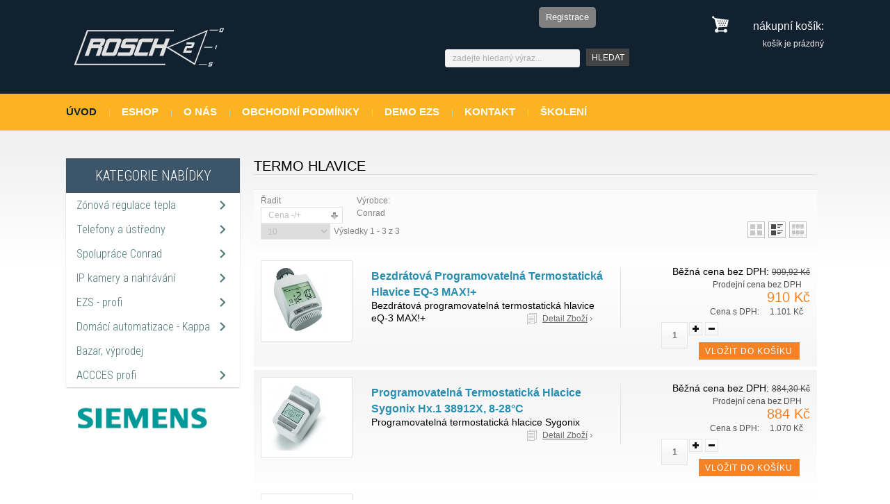

--- FILE ---
content_type: text/html; charset=utf-8
request_url: https://www.rosch2dis.cz/spoluprace-conrad/termo-hlavice.html
body_size: 14244
content:
<!DOCTYPE html>
<html xmlns="http://www.w3.org/1999/xhtml" xml:lang="cs-cz" lang="cs-cz" dir="ltr" >
<head>
<base href="https://www.rosch2dis.cz/spoluprace-conrad/termo-hlavice.html" />
	<meta http-equiv="content-type" content="text/html; charset=utf-8" />
	<meta name="title" content="termo hlavice" />
	<meta name="description" content="termo hlavice.  Přečtěte si více informací" />
	<meta name="generator" content="Joomla! - Open Source Content Management" />
	<title>termo hlavice - Rosch2 DIS - distributor Siemens EZS, CCTV, ACS</title>
	<link href="https://www.rosch2dis.cz/spoluprace-conrad/termo-hlavice.html" rel="canonical" />
	<link href="/templates/theme320/favicon.ico" rel="shortcut icon" type="image/vnd.microsoft.icon" />
	<link href="https://www.rosch2dis.cz/index.php?option=com_search&amp;view=category&amp;virtuemart_category_id=75&amp;virtuemart_manufacturer_id=0&amp;format=opensearch" rel="search" title="Hledat Rosch2 DIS - distributor Siemens EZS, CCTV, ACS" type="application/opensearchdescription+xml" />
	<link href="/components/com_virtuemart/assets/css/vm-ltr-common.css?vmver=aaee6057" rel="stylesheet" type="text/css" />
	<link href="/components/com_virtuemart/assets/css/vm-ltr-site.css?vmver=aaee6057" rel="stylesheet" type="text/css" />
	<link href="/components/com_virtuemart/assets/css/vm-ltr-reviews.css?vmver=aaee6057" rel="stylesheet" type="text/css" />
	<link href="/components/com_virtuemart/assets/css/chosen.css?vmver=aaee6057" rel="stylesheet" type="text/css" />
	<link href="/components/com_virtuemart/assets/css/jquery.fancybox-1.3.4.css?vmver=aaee6057" rel="stylesheet" type="text/css" />
	<link href="/media/system/css/modal.css?cc18c0ae785083158f45ebd79a8d7f27" rel="stylesheet" type="text/css" />
	<link href="/plugins/system/jce/css/content.css?cc18c0ae785083158f45ebd79a8d7f27" rel="stylesheet" type="text/css" />
	<link href="/media/com_acymailing/css/module_default.css?v=1598537369" rel="stylesheet" type="text/css" />
	<link href="/modules/mod_vertical_menu/cache/150/0ebb65f826cb56bc069d049ac1ece173.css" rel="stylesheet" type="text/css" />
	<style type="text/css">

.noscript div#off-menu_150 dl.level1 dl{
	position: static;
}
.noscript div#off-menu_150 dl.level1 dd.parent{
	height: auto !important;
	display: block;
	visibility: visible;
}

	</style>
	<script type="application/json" class="joomla-script-options new">{"csrf.token":"692cfd0044c68b554b48e7f9496c70ef","system.paths":{"root":"","base":""}}</script>
	<script src="https://www.rosch2dis.cz/media/system/js/core.js?v=1629651496" type="text/javascript"></script>
	<script src="/media/jui/js/jquery.min.js?cc18c0ae785083158f45ebd79a8d7f27" type="text/javascript"></script>
	<script src="/media/jui/js/jquery-noconflict.js?cc18c0ae785083158f45ebd79a8d7f27" type="text/javascript"></script>
	<script src="/media/jui/js/jquery-migrate.min.js?cc18c0ae785083158f45ebd79a8d7f27" type="text/javascript"></script>
	<script src="/media/system/js/mootools-core.js?cc18c0ae785083158f45ebd79a8d7f27" type="text/javascript"></script>
	<script src="/media/system/js/core.js?cc18c0ae785083158f45ebd79a8d7f27" type="text/javascript"></script>
	<script src="/media/system/js/mootools-more.js?cc18c0ae785083158f45ebd79a8d7f27" type="text/javascript"></script>
	<script src="/media/system/js/modal.js?cc18c0ae785083158f45ebd79a8d7f27" type="text/javascript"></script>
	<script src="/components/com_virtuemart/assets/js/vmsite.js?vmver=aaee6057" type="text/javascript"></script>
	<script src="/components/com_virtuemart/assets/js/chosen.jquery.min.js?vmver=aaee6057" type="text/javascript"></script>
	<script src="/components/com_virtuemart/assets/js/vmprices.js?vmver=aaee6057" type="text/javascript"></script>
	<script src="/components/com_virtuemart/assets/js/fancybox/jquery.fancybox-1.3.4.pack.js?vmver=1.3.4" type="text/javascript"></script>
	<script src="/components/com_virtuemart/assets/js/dynupdate.js?vmver=aaee6057" type="text/javascript"></script>
	<script src="/media/com_acymailing/js/acymailing_module.js?v=580" type="text/javascript" async="async"></script>
	<script src="https://cdnjs.cloudflare.com/ajax/libs/gsap/1.18.2/TweenMax.min.js" type="text/javascript"></script>
	<script src="/modules/mod_vertical_menu/js/perfect-scrollbar.js?v=3.1.201" type="text/javascript"></script>
	<script src="/modules/mod_vertical_menu/js/mod_vertical_menu.js?v=3.1.201" type="text/javascript"></script>
	<script src="/modules/mod_virtuemart_cart/assets/js/update_cart.js?vmver=aaee6057" type="text/javascript"></script>
	<script type="text/javascript">
if (typeof(VirtueMartCart_byPV) !== 'undefined') VirtueMartCart_byPV.clearFieldsLocal(true, true); else if (typeof(Storage) !== 'undefined') { sessionStorage.setItem('bypv.virtuemartcart.bt', null);sessionStorage.setItem('bypv.virtuemartcart.st', null); }
		jQuery(function($) {
			SqueezeBox.initialize({});
			initSqueezeBox();
			$(document).on('subform-row-add', initSqueezeBox);

			function initSqueezeBox(event, container)
			{
				SqueezeBox.assign($(container || document).find('a.modal').get(), {
					parse: 'rel'
				});
			}
		});

		window.jModalClose = function () {
			SqueezeBox.close();
		};

		// Add extra modal close functionality for tinyMCE-based editors
		document.onreadystatechange = function () {
			if (document.readyState == 'interactive' && typeof tinyMCE != 'undefined' && tinyMCE)
			{
				if (typeof window.jModalClose_no_tinyMCE === 'undefined')
				{
					window.jModalClose_no_tinyMCE = typeof(jModalClose) == 'function'  ?  jModalClose  :  false;

					jModalClose = function () {
						if (window.jModalClose_no_tinyMCE) window.jModalClose_no_tinyMCE.apply(this, arguments);
						tinyMCE.activeEditor.windowManager.close();
					};
				}

				if (typeof window.SqueezeBoxClose_no_tinyMCE === 'undefined')
				{
					if (typeof(SqueezeBox) == 'undefined')  SqueezeBox = {};
					window.SqueezeBoxClose_no_tinyMCE = typeof(SqueezeBox.close) == 'function'  ?  SqueezeBox.close  :  false;

					SqueezeBox.close = function () {
						if (window.SqueezeBoxClose_no_tinyMCE)  window.SqueezeBoxClose_no_tinyMCE.apply(this, arguments);
						tinyMCE.activeEditor.windowManager.close();
					};
				}
			}
		};
		
jQuery(document).ready(function () {
	jQuery('.orderlistcontainer').hover(
		function() { jQuery(this).find('.orderlist').stop().show()},
		function() { jQuery(this).find('.orderlist').stop().hide()}
	)
});
//<![CDATA[ 
if (typeof Virtuemart === "undefined"){
	var Virtuemart = {};}
var vmSiteurl = 'https://www.rosch2dis.cz/' ;
Virtuemart.vmSiteurl = vmSiteurl;
var vmLang = '&lang=cz';
Virtuemart.vmLang = vmLang; 
var vmLangTag = 'cz';
Virtuemart.vmLangTag = vmLangTag;
var Itemid = "";
Virtuemart.addtocart_popup = "1" ; 
var usefancy = true; //]]>
	if(typeof acymailing == 'undefined'){
					var acymailing = Array();
				}
				acymailing['NAMECAPTION'] = 'Vaše jméno';
				acymailing['NAME_MISSING'] = 'Please enter your name';
				acymailing['EMAILCAPTION'] = 'Váš email';
				acymailing['VALID_EMAIL'] = 'Please enter a valid e-mail address';
				acymailing['ACCEPT_TERMS'] = 'Please check the Terms and Conditions';
				acymailing['CAPTCHA_MISSING'] = 'The captcha is invalid, please try again';
				acymailing['NO_LIST_SELECTED'] = 'Please select the lists you want to subscribe to';
		
		acymailing['level'] = 'enterprise';
		acymailing['reqFieldsformAcymailing73091'] = Array('name','html');
		acymailing['validFieldsformAcymailing73091'] = Array('Please enter a value for the field Vaše jméno','Please enter a value for the field Receive');
acymailing['excludeValuesformAcymailing73091'] = Array();
acymailing['excludeValuesformAcymailing73091']['name'] = 'Vaše jméno';
acymailing['excludeValuesformAcymailing73091']['email'] = 'Váš email';

	</script>
	<script data-cfasync="false">
document[(_el=document.addEventListener)?'addEventListener':'attachEvent'](_el?'DOMContentLoaded':'onreadystatechange',function(){
	if (!_el && document.readyState != 'complete') return;
	(window.jq183||jQuery)('.noscript').removeClass('noscript');
	window.sm150 = new VerticalSlideMenu({
		id: 150,
		visibility: ["1","1","1","1","0",["0","px"],["10000","px"]],
		parentHref: 1,
		theme: 'flat',
		result: 'Výsledky vyhledávání',
		noResult: 'žádné výsledky nebyly nalezeny.',
		backItem: '',
		filterDelay: 500,
		filterMinChar: 3,
		navtype: 'tree',
		sidebar: 0,
		popup: 0,
		overlay: 0,
		sidebarUnder: 768,
		width: 300,
		menuIconCorner: 1,
		menuIconX: 0,
		menuIconY: 0,
		hidePopupUnder: 1750,
		siteBg: '#444444',
		effect: 1,
    dur: 400/1000,
		perspective: 0,
		inEase: 'Quad.easeOut'.split('.').reverse().join(''),
		inOrigin: '50% 50% 0',
		inX: 100,
		inUnitX: '%',
    logoUrl: '',
		inCSS: {
			y: 0,
			opacity: 100/100,
			rotationX: 0,
			rotationY: 0,
			rotationZ: 0,
			skewX: 0,
			skewY: 0,
			scaleX: 100/100,
			scaleY: 100/100
		},
		outEase: 'Quad.easeOut'.split('.').reverse().join(''),
		outOrigin: '50% 50% 0',
		outX: -100,
		outUnitX: '%',
		outCSS: {
			y: 0,
			opacity: 100/100,
			rotationX: 0,
			rotationY: 0,
			rotationZ: 0,
			skewX: 0,
			skewY: 0,
			scaleX: 100/100,
			scaleY: 100/100
		},
		anim: {
			perspective: 1000,
			inDur: 300/1000,
			inEase: 'Quad.easeOut'.split('.').reverse().join(''),
			inOrigin: '50% 50% 0',
			inX: -30,
			inUnitX: 'px',
			inCSS: {
				y: 0,
				opacity: 0/100,
				rotationX: 0,
				rotationY: 0,
				rotationZ: 0,
				skewX: 0,
				skewY: 0,
				scaleX: 100/100,
				scaleY: 100/100
			},
			outDur: 300/1000,
			outEase: 'Quad.easeOut'.split('.').reverse().join(''),
			outOrigin: '50% 50% 0',
			outX: 20,
			outUnitX: 'px',
			outCSS: {
				y: 0,
				opacity: 0/100,
				rotationX: 0,
				rotationY: 0,
				rotationZ: 0,
				skewX: 0,
				skewY: 0,
				scaleX: 100/100,
				scaleY: 100/100
			}
		},
		miAnim: 0,
		miDur: 500/1000,
		miShift: 40/1000,
		miEase: 'Quad.easeOut'.split('.').reverse().join(''),
		miX: 40,
		miUnitX: '%',
		miCSS: {
			transformPerspective: 600,
			transformOrigin: '50% 50% 0',
			y: 0,
			opacity: 0/100,
			rotationX: 0,
			rotationY: 0,
			rotationZ: 0,
			skewX: 0,
			skewY: 0,
			scaleX: 100/100,
			scaleY: 100/100
		},
		iconAnim: 0 && 0,
		bgX: 0,
		dropwidth: 250,
		dropspace: 0,
		dropFullHeight: 0,
		dropEvent: 'mouseenter',
		opened: 1,
		autoOpen: 0,
		autoOpenAnim: 1,
		hideBurger: 0
	});
});
</script>


<link rel="stylesheet" href="/templates/system/css/system.css" type="text/css" />
<link rel="stylesheet" href="/templates/theme320/css/position.css" type="text/css" media="screen,projection" />
<link rel="stylesheet" href="/templates/theme320/css/layout.css" type="text/css" media="screen,projection" />
<link rel="stylesheet" href="/templates/theme320/css/print.css" type="text/css" media="Print" />
<link rel="stylesheet" href="/templates/theme320/css/virtuemart.css" type="text/css"  />
<link rel="stylesheet" href="/templates/theme320/css/products.css" type="text/css" />
<link rel="stylesheet" href="/templates/theme320/css/personal.css" type="text/css" />

 
				<link rel="stylesheet" href="/templates/theme320/css/left.css" type="text/css" />		
	
<!--[if IE 8]>
<link href="/templates/theme320/css/ie8only.css" rel="stylesheet" type="text/css" />
<![endif]-->
<style>
.img-indent  {
 behavior:url(/templates/theme320/PIE.php);
}
</style>
<!--[if lt IE 8]>
    <div style=' clear: both; text-align:center; position: relative; z-index:9999;'>
        <a href="http://www.microsoft.com/windows/internet-explorer/default.aspx?ocid=ie6_countdown_bannercode"><img src="http://www.theie6countdown.com/images/upgrade.jpg" border="0" &nbsp;alt="" /></a>
    </div>
<![endif]-->
<!--[if lt IE 9]>
<script type="text/javascript" src="/templates/theme320/javascript/html5.js"></script>
<![endif]-->
<script type="text/javascript" src="/templates/theme320/javascript/script.js"></script>

<script type="text/javascript">
var $j = jQuery.noConflict();
$j(window).load(function(){
 // hide #back-top first
 $j("#back-top").hide();
 // fade in #back-top
 $j(function () {
  //$j(window).scroll(function () {
  // if ($j(this).scrollTop() > 200) {
   // $j('#back-top').fadeIn();
   //} else {
   // $j('#back-top').fadeOut();
  // }
 // });
  // scroll body to 0px on click
  $j('#back-top a').click(function () {
   $j('body,html').animate({
    scrollTop: 0
   }, 800);
   return false;
  });
 });
});




</script>
<meta http-equiv="Content-Type" content="text/html; charset=utf-8">
<script type="text/javascript">
  	var gaJsHost = (("https:" == document.location.protocol) ? "https://ssl." : "http://www.");
	document.write(unescape("%3Cscript src='" + gaJsHost + "google-analytics.com/ga.js' type='text/javascript'%3E%3C/script%3E"));
  </script>
  <script type="text/javascript">
  	try {
		var pageTracker = _gat._getTracker("UA-15677293-1");
		pageTracker._trackPageview();
	} catch(err) {}
  </script>  
  
</head>


<body class="all ">
<div id="header-bg">
  <div id="header">
				<div class="logoheader">
					<h5 id="logo">
		   						<a href="/"><img src="/templates/theme320/images/logor2d.png" alt="Rosch 2 Dis" /></a>
										<span class="header1">
					Rosch 2 Distribuce					</span></h5>
				</div>
			
				  					<div class="topnav">
								<div class="moduletable-reg">
						<ul class="nav menu mod-list">
<li class="item-493"><a href="/index.php/user-edit-address/editaddresscartBT" >Registrace</a></li></ul>
		</div>
	
					</div>
				        					<div class="cart">
								<div class="moduletable">
							<h3>Nákupní košík:</h3>
						
<!-- Virtuemart 2 Ajax Card -->
<div class="vmCartModule " id="vmCartModule">
<div class="total_products">košík je prázdný</div>
<div style="clear:both;"></div><div class="show_cart">
	</div>
<div style="clear:both;"></div>

<noscript>
Počkejte prosím</noscript>
</div>

		</div>
	
					</div>
													<div id="search">
								<div class="moduletable">
						<form action="/shop.html" method="post">
	<div class="search">
		<label for="mod-search-searchword">Vyhledávání...</label><input name="searchword" id="mod-search-searchword" maxlength="120"  class="inputbox" type="text" size="80" value="zadejte hledaný výraz..."  onblur="if (this.value=='') this.value='zadejte hledaný výraz...';" onfocus="if (this.value=='zadejte hledaný výraz...') this.value='';" /><input type="submit" value="Hledat" class="button" onclick="this.form.searchword.focus();"/>	<input type="hidden" name="task" value="search" />
	<input type="hidden" name="option" value="com_search" />
	<input type="hidden" name="Itemid" value="" />
	</div>
</form>
		</div>
	
					</div>
													
				
				</div> </div>
				<!-- END header -->
       						<div id="topmenu">
								<div class="moduletable-nav">
						<ul class="nav menu mod-list">
<li class="item-435 default current active"><a href="/" >Úvod</a></li><li class="item-486"><a href="/shop.html" >Eshop</a></li><li class="item-207"><a href="/o-nas.html" >O nás</a></li><li class="item-471"><a href="/obchodni-podminky.html" >Obchodní podmínky</a></li><li class="item-472"><a href="/vyzkousejte-si-nas-alarm.html" >DEMO EZS</a></li><li class="item-843"><a href="/kontaktujte-nas.html?view=rsform&amp;formId=4" >Kontakt</a></li><li class="item-553"><a href="/skoleni-na-produkty-siemens-sintony60-spc-sipass-synco-living-v-roce-2014.html" >Školení</a></li></ul>
		</div>
	
					</div>
				  
  <div class="body-top">
		<div class="main">
		 	         	
         <div id="content">
					<div class="wrapper2">
													<div id="left">
								<div class="wrapper2">
									<div class="extra-indent">
										<div class="noscript">
	<nav id="off-menu_150" class="off-menu_150 sm-menu ">
          <h3 class="sm-head">
    <span class="sm-title">Kategorie nabídky</span>  </h3>
      <div class="sm-levels">
    <div class="sm-level level1"><dl class="level1">
  <dt class="level1 off-nav-85 parent first">
        <div class="inner">
      <div class="link"><a data-text="Zónová regulace tepla" href="/zonova-regulace-tepla-domaci-automatizace-inteligentni-dum.html">Zónová regulace tepla</a></div>
          </div>
  </dt>
  <dd class="level1 off-nav-85 parent first">
    <div class="sm-level level2"><dl class="level2">
  <dt class="level2 off-nav-65 parent first">
        <div class="inner">
      <div class="link"><a data-text="Zónová regulace max. 12 místností" href="/zonova-regulace-tepla-domaci-automatizace-inteligentni-dum/zonova-regulace-max-12-mistnosti-domaci-automatizace-inteligentni-dum.html">Zónová regulace max. 12 místností</a></div>
          </div>
  </dt>
  <dd class="level2 off-nav-65 parent first">
    <div class="sm-level level3"><dl class="level3">
  <dt class="level3 off-nav-68 notparent first">
        <div class="inner">
      <div class="link"><a data-text="servo a termo hlavice - IRC" href="/zonova-regulace-tepla-domaci-automatizace-inteligentni-dum/zonova-regulace-max-12-mistnosti-domaci-automatizace-inteligentni-dum/servo-a-termo-termostaticka-hlavice.html">servo a termo hlavice - IRC</a></div>
          </div>
  </dt>
  <dd class="level3 off-nav-68 notparent first">
      </dd>
    <dt class="level3 off-nav-128 notparent">
        <div class="inner">
      <div class="link"><a data-text="samostané řídící jednotky - IRC" href="/zonova-regulace-tepla-domaci-automatizace-inteligentni-dum/zonova-regulace-max-12-mistnosti-domaci-automatizace-inteligentni-dum/samostatne-ridici-jednotky-zonova-regulace-irc.html">samostané řídící jednotky - IRC</a></div>
          </div>
  </dt>
  <dd class="level3 off-nav-128 notparent">
      </dd>
    <dt class="level3 off-nav-69 notparent">
        <div class="inner">
      <div class="link"><a data-text="regulátory topných okruhů - IRC" href="/zonova-regulace-tepla-domaci-automatizace-inteligentni-dum/zonova-regulace-max-12-mistnosti-domaci-automatizace-inteligentni-dum/regulatory-topnych-okruhu-irc.html">regulátory topných okruhů - IRC</a></div>
          </div>
  </dt>
  <dd class="level3 off-nav-69 notparent">
      </dd>
    <dt class="level3 off-nav-67 notparent">
        <div class="inner">
      <div class="link"><a data-text="prostorové jednotky a teplotní čidla - IRC" href="/zonova-regulace-tepla-domaci-automatizace-inteligentni-dum/zonova-regulace-max-12-mistnosti-domaci-automatizace-inteligentni-dum/prostorove-jednotky-a-teplotni-cidla-irc.html">prostorové jednotky a teplotní čidla - IRC</a></div>
          </div>
  </dt>
  <dd class="level3 off-nav-67 notparent">
      </dd>
    <dt class="level3 off-nav-66 notparent">
        <div class="inner">
      <div class="link"><a data-text="prodejní sady zónové regulace tepla - IRC" href="/zonova-regulace-tepla-domaci-automatizace-inteligentni-dum/zonova-regulace-max-12-mistnosti-domaci-automatizace-inteligentni-dum/zonova-regulace-tepla-irc-prodejni-sady-domaci-automatizace.html">prodejní sady zónové regulace tepla - IRC</a></div>
          </div>
  </dt>
  <dd class="level3 off-nav-66 notparent">
      </dd>
    <dt class="level3 off-nav-130 notparent">
        <div class="inner">
      <div class="link"><a data-text="ostatní - IRC" href="/zonova-regulace-tepla-domaci-automatizace-inteligentni-dum/zonova-regulace-max-12-mistnosti-domaci-automatizace-inteligentni-dum/ostatni-siemens-sinco-living.html">ostatní - IRC</a></div>
          </div>
  </dt>
  <dd class="level3 off-nav-130 notparent">
      </dd>
               </dl></div></dd>  <dt class="level2 off-nav-70 parent">
        <div class="inner">
      <div class="link"><a data-text="Zónová regulace kancelářské budovy a domy 256 x 12 místností" href="/zonova-regulace-tepla-domaci-automatizace-inteligentni-dum/zonova-regulace-kancelarske-budovy-a-domy-domaci-automatizace.html">Zónová regulace kancelářské budovy a domy 256 x 12 místností</a></div>
          </div>
  </dt>
  <dd class="level2 off-nav-70 parent">
    <div class="sm-level level3"><dl class="level3">
  <dt class="level3 off-nav-73 notparent first">
        <div class="inner">
      <div class="link"><a data-text="servo a termo hlavice MAX" href="/zonova-regulace-tepla-domaci-automatizace-inteligentni-dum/zonova-regulace-kancelarske-budovy-a-domy-domaci-automatizace/servo-a-termo-hlavice-max-siemens.html">servo a termo hlavice MAX</a></div>
          </div>
  </dt>
  <dd class="level3 off-nav-73 notparent first">
      </dd>
    <dt class="level3 off-nav-129 notparent">
        <div class="inner">
      <div class="link"><a data-text="samostané řídící jednotky - MAX" href="/zonova-regulace-tepla-domaci-automatizace-inteligentni-dum/zonova-regulace-kancelarske-budovy-a-domy-domaci-automatizace/samostatne-ridici-jednotky-inteligentni-dum-max.html">samostané řídící jednotky - MAX</a></div>
          </div>
  </dt>
  <dd class="level3 off-nav-129 notparent">
      </dd>
    <dt class="level3 off-nav-74 notparent">
        <div class="inner">
      <div class="link"><a data-text="regulátory topných okruhů - MAX" href="/zonova-regulace-tepla-domaci-automatizace-inteligentni-dum/zonova-regulace-kancelarske-budovy-a-domy-domaci-automatizace/regulatory-topnych-okruhu-max.html">regulátory topných okruhů - MAX</a></div>
          </div>
  </dt>
  <dd class="level3 off-nav-74 notparent">
      </dd>
    <dt class="level3 off-nav-72 notparent">
        <div class="inner">
      <div class="link"><a data-text="prostorové jednotky a teplotní čidla - MAX" href="/zonova-regulace-tepla-domaci-automatizace-inteligentni-dum/zonova-regulace-kancelarske-budovy-a-domy-domaci-automatizace/prostorove-jednotky-a-teplotni-inteligentni-cidla-max.html">prostorové jednotky a teplotní čidla - MAX</a></div>
          </div>
  </dt>
  <dd class="level3 off-nav-72 notparent">
      </dd>
    <dt class="level3 off-nav-71 notparent">
        <div class="inner">
      <div class="link"><a data-text="prodejní sady zónové regulace tepla - MAX" href="/zonova-regulace-tepla-domaci-automatizace-inteligentni-dum/zonova-regulace-kancelarske-budovy-a-domy-domaci-automatizace/prodejni-sady-zonove-regulace-tepla-max.html">prodejní sady zónové regulace tepla - MAX</a></div>
          </div>
  </dt>
  <dd class="level3 off-nav-71 notparent">
      </dd>
    <dt class="level3 off-nav-131 notparent">
        <div class="inner">
      <div class="link"><a data-text="ostatní - MAX" href="/zonova-regulace-tepla-domaci-automatizace-inteligentni-dum/zonova-regulace-kancelarske-budovy-a-domy-domaci-automatizace/ostatni-synco-living-siemens.html">ostatní - MAX</a></div>
          </div>
  </dt>
  <dd class="level3 off-nav-131 notparent">
      </dd>
               </dl></div></dd>  <dt class="level2 off-nav-132 notparent">
        <div class="inner">
      <div class="link"><a data-text="prostorové termostaty" href="/zonova-regulace-tepla-domaci-automatizace-inteligentni-dum/prostorove-termostaty.html">prostorové termostaty</a></div>
          </div>
  </dt>
  <dd class="level2 off-nav-132 notparent">
      </dd>
    <dt class="level2 off-nav-134 notparent">
        <div class="inner">
      <div class="link"><a data-text="Autonomní zónová regulace" href="/zonova-regulace-tepla-domaci-automatizace-inteligentni-dum/autonomni-zonova-regulace.html">Autonomní zónová regulace</a></div>
          </div>
  </dt>
  <dd class="level2 off-nav-134 notparent">
      </dd>
               </dl></div></dd>  <dt class="level1 off-nav-22 parent">
        <div class="inner">
      <div class="link"><a data-text="Telefony a ústředny" href="/telefony-a-ustredny.html">Telefony a ústředny</a></div>
          </div>
  </dt>
  <dd class="level1 off-nav-22 parent">
    <div class="sm-level level2"><dl class="level2">
  <dt class="level2 off-nav-24 parent first">
        <div class="inner">
      <div class="link"><a data-text="VoIP ústředny innovaphone" href="/telefony-a-ustredny/voip-ustredny-innovaphone.html">VoIP ústředny innovaphone</a></div>
          </div>
  </dt>
  <dd class="level2 off-nav-24 parent first">
    <div class="sm-level level3"><dl class="level3">
  <dt class="level3 off-nav-48 notparent first">
        <div class="inner">
      <div class="link"><a data-text="Samostatné systémy innovaphone" href="/telefony-a-ustredny/voip-ustredny-innovaphone/samostatne-systemy-innovaphone.html">Samostatné systémy innovaphone</a></div>
          </div>
  </dt>
  <dd class="level3 off-nav-48 notparent first">
      </dd>
    <dt class="level3 off-nav-49 notparent">
        <div class="inner">
      <div class="link"><a data-text="rozšíření kapacity" href="/telefony-a-ustredny/voip-ustredny-innovaphone/rozsireni-kapacity-innovaphone.html">rozšíření kapacity</a></div>
          </div>
  </dt>
  <dd class="level3 off-nav-49 notparent">
      </dd>
    <dt class="level3 off-nav-50 notparent">
        <div class="inner">
      <div class="link"><a data-text="aplikace innovaphone" href="/telefony-a-ustredny/voip-ustredny-innovaphone/aplikace-ustredny-innovaphone.html">aplikace innovaphone</a></div>
          </div>
  </dt>
  <dd class="level3 off-nav-50 notparent">
      </dd>
               </dl></div></dd>  <dt class="level2 off-nav-26 notparent">
        <div class="inner">
      <div class="link"><a data-text="VoIP a GSM brány" href="/telefony-a-ustredny/voip-a-gsm-brany.html">VoIP a GSM brány</a></div>
          </div>
  </dt>
  <dd class="level2 off-nav-26 notparent">
      </dd>
    <dt class="level2 off-nav-23 parent">
        <div class="inner">
      <div class="link"><a data-text="Ústředny Siemens" href="/telefony-a-ustredny/ustredny-siemens.html">Ústředny Siemens</a></div>
          </div>
  </dt>
  <dd class="level2 off-nav-23 parent">
    <div class="sm-level level3"><dl class="level3">
  <dt class="level3 off-nav-45 notparent first">
        <div class="inner">
      <div class="link"><a data-text="Samostatné systémy Siemens" href="/telefony-a-ustredny/ustredny-siemens/samostatne-systemy-ustredny-siemens.html">Samostatné systémy Siemens</a></div>
          </div>
  </dt>
  <dd class="level3 off-nav-45 notparent first">
      </dd>
    <dt class="level3 off-nav-46 notparent">
        <div class="inner">
      <div class="link"><a data-text="rozšíření kapacity" href="/telefony-a-ustredny/ustredny-siemens/rozsireni-kapacity-ustreden-siemens.html">rozšíření kapacity</a></div>
          </div>
  </dt>
  <dd class="level3 off-nav-46 notparent">
      </dd>
    <dt class="level3 off-nav-47 notparent">
        <div class="inner">
      <div class="link"><a data-text="Aplikace Siemens" href="/telefony-a-ustredny/ustredny-siemens/aplikace-pro-ustredny-siemens.html">Aplikace Siemens</a></div>
          </div>
  </dt>
  <dd class="level3 off-nav-47 notparent">
      </dd>
               </dl></div></dd>  <dt class="level2 off-nav-36 parent">
        <div class="inner">
      <div class="link"><a data-text="Telefonní přístroje" href="/telefony-a-ustredny/telefonni-pristroje.html">Telefonní přístroje</a></div>
          </div>
  </dt>
  <dd class="level2 off-nav-36 parent">
    <div class="sm-level level3"><dl class="level3">
  <dt class="level3 off-nav-54 notparent first">
        <div class="inner">
      <div class="link"><a data-text="VoIP telefony" href="/telefony-a-ustredny/telefonni-pristroje/voip-telefony.html">VoIP telefony</a></div>
          </div>
  </dt>
  <dd class="level3 off-nav-54 notparent first">
      </dd>
    <dt class="level3 off-nav-52 notparent">
        <div class="inner">
      <div class="link"><a data-text="Digitální telefony" href="/telefony-a-ustredny/telefonni-pristroje/digitalni-telefony.html">Digitální telefony</a></div>
          </div>
  </dt>
  <dd class="level3 off-nav-52 notparent">
      </dd>
    <dt class="level3 off-nav-53 notparent">
        <div class="inner">
      <div class="link"><a data-text="Bezdrátové telefony" href="/telefony-a-ustredny/telefonni-pristroje/bezdratove-telefony.html">Bezdrátové telefony</a></div>
          </div>
  </dt>
  <dd class="level3 off-nav-53 notparent">
      </dd>
    <dt class="level3 off-nav-51 notparent">
        <div class="inner">
      <div class="link"><a data-text="Analogové telefony" href="/telefony-a-ustredny/telefonni-pristroje/analogove-telefony.html">Analogové telefony</a></div>
          </div>
  </dt>
  <dd class="level3 off-nav-51 notparent">
      </dd>
               </dl></div></dd>             </dl></div></dd>  <dt class="level1 off-nav-84 parent">
        <div class="inner">
      <div class="link"><a data-text="Spolupráce Conrad" href="/spoluprace-conrad.html">Spolupráce Conrad</a></div>
          </div>
  </dt>
  <dd class="level1 off-nav-84 parent">
    <div class="sm-level level2"><dl class="level2">
  <dt class="level2 off-nav-81 notparent first">
        <div class="inner">
      <div class="link"><a data-text="zónová regulace eQ-3 MAX!+" href="/spoluprace-conrad/zonova-regulace-eq-3-max.html">zónová regulace eQ-3 MAX!+</a></div>
          </div>
  </dt>
  <dd class="level2 off-nav-81 notparent first">
      </dd>
    <dt class="level2 off-nav-75 notparent opened active">
        <div class="inner">
      <div class="link"><a data-text="termo hlavice" href="/spoluprace-conrad/termo-hlavice.html">termo hlavice</a></div>
          </div>
  </dt>
  <dd class="level2 off-nav-75 notparent opened active">
      </dd>
    <dt class="level2 off-nav-137 notparent">
        <div class="inner">
      <div class="link"><a data-text="teploměry, meteostanice C" href="/spoluprace-conrad/teplomery-meteostanice.html">teploměry, meteostanice C</a></div>
          </div>
  </dt>
  <dd class="level2 off-nav-137 notparent">
      </dd>
    <dt class="level2 off-nav-78 notparent">
        <div class="inner">
      <div class="link"><a data-text="prostorové termostaty C" href="/spoluprace-conrad/prostorove-termostaty-c.html">prostorové termostaty C</a></div>
          </div>
  </dt>
  <dd class="level2 off-nav-78 notparent">
      </dd>
    <dt class="level2 off-nav-138 notparent">
        <div class="inner">
      <div class="link"><a data-text="Ostatní" href="/spoluprace-conrad/ostatni-conrad.html">Ostatní</a></div>
          </div>
  </dt>
  <dd class="level2 off-nav-138 notparent">
      </dd>
               </dl></div></dd>  <dt class="level1 off-nav-55 parent">
        <div class="inner">
      <div class="link"><a data-text="IP kamery a nahrávání" href="/ip-kamery-a-nahravani.html">IP kamery a nahrávání</a></div>
          </div>
  </dt>
  <dd class="level1 off-nav-55 parent">
    <div class="sm-level level2"><dl class="level2">
  <dt class="level2 off-nav-56 notparent first">
        <div class="inner">
      <div class="link"><a data-text="IP kamery Siemens" href="/ip-kamery-a-nahravani/ip-kamery-siemens.html">IP kamery Siemens</a></div>
          </div>
  </dt>
  <dd class="level2 off-nav-56 notparent first">
      </dd>
    <dt class="level2 off-nav-57 notparent">
        <div class="inner">
      <div class="link"><a data-text="DVR - nahrávací SW Siemens NVS Vectis" href="/ip-kamery-a-nahravani/dvr-nahravaci-sw-siemens-nvs-vectis.html">DVR - nahrávací SW Siemens NVS Vectis</a></div>
          </div>
  </dt>
  <dd class="level2 off-nav-57 notparent">
      </dd>
               </dl></div></dd>  <dt class="level1 off-nav-90 parent">
        <div class="inner">
      <div class="link"><a data-text="EZS - profi" href="/ezs-profi.html">EZS - profi</a></div>
          </div>
  </dt>
  <dd class="level1 off-nav-90 parent">
    <div class="sm-level level2"><dl class="level2">
  <dt class="level2 off-nav-94 notparent first">
        <div class="inner">
      <div class="link"><a data-text="příslušenství EZS, sirény, akumulátory, GSM CID," href="/ezs-profi/prislusenstvi-ezs-sireny-akumulatory-gsm-cid.html">příslušenství EZS, sirény, akumulátory, GSM CID,</a></div>
          </div>
  </dt>
  <dd class="level2 off-nav-94 notparent first">
      </dd>
    <dt class="level2 off-nav-92 parent">
        <div class="inner">
      <div class="link"><a data-text="EZS ústředny Siemens Sintony 60 - IC60" href="/ezs-profi/sintony-60-siemens-profi.html">EZS ústředny Siemens Sintony 60 - IC60</a></div>
          </div>
  </dt>
  <dd class="level2 off-nav-92 parent">
    <div class="sm-level level3"><dl class="level3">
  <dt class="level3 off-nav-111 notparent first">
        <div class="inner">
      <div class="link"><a data-text="vestavné a přídavné moduly Siemens IC60" href="/ezs-profi/sintony-60-siemens-profi/vestavne-a-pridavne-moduly-siemens-sintony60-profi.html">vestavné a přídavné moduly Siemens IC60</a></div>
          </div>
  </dt>
  <dd class="level3 off-nav-111 notparent first">
      </dd>
    <dt class="level3 off-nav-113 notparent">
        <div class="inner">
      <div class="link"><a data-text="systémové příslušenství Siemens Sintony60" href="/ezs-profi/sintony-60-siemens-profi/systemove-prislusenstvi-siemens-ic60-profi.html">systémové příslušenství Siemens Sintony60</a></div>
          </div>
  </dt>
  <dd class="level3 off-nav-113 notparent">
      </dd>
    <dt class="level3 off-nav-110 notparent">
        <div class="inner">
      <div class="link"><a data-text="samostatné ústředny Siemens Sintony 60 - IC60" href="/ezs-profi/sintony-60-siemens-profi/samostatne-ustredny-siemens-sintony60-profi.html">samostatné ústředny Siemens Sintony 60 - IC60</a></div>
          </div>
  </dt>
  <dd class="level3 off-nav-110 notparent">
      </dd>
    <dt class="level3 off-nav-136 notparent">
        <div class="inner">
      <div class="link"><a data-text="prodejní sady Siemens IC60" href="/ezs-profi/sintony-60-siemens-profi/prodejni-sady-siemens-ic60.html">prodejní sady Siemens IC60</a></div>
          </div>
  </dt>
  <dd class="level3 off-nav-136 notparent">
      </dd>
    <dt class="level3 off-nav-112 notparent">
        <div class="inner">
      <div class="link"><a data-text="přídavné klávesnice Siemens IC60" href="/ezs-profi/sintony-60-siemens-profi/pridavne-klavesnice-siemens-sintony-60-profi.html">přídavné klávesnice Siemens IC60</a></div>
          </div>
  </dt>
  <dd class="level3 off-nav-112 notparent">
      </dd>
               </dl></div></dd>  <dt class="level2 off-nav-91 parent">
        <div class="inner">
      <div class="link"><a data-text="EZS ústředny Siemens Intrunet SPC" href="/ezs-profi/spc-ustredny-siemens-intrunet-spc-profi.html">EZS ústředny Siemens Intrunet SPC</a></div>
          </div>
  </dt>
  <dd class="level2 off-nav-91 parent">
    <div class="sm-level level3"><dl class="level3">
  <dt class="level3 off-nav-116 notparent first">
        <div class="inner">
      <div class="link"><a data-text="vestavné a přídavné moduly Siemens Intrunet SPC" href="/ezs-profi/spc-ustredny-siemens-intrunet-spc-profi/vestavne-a-pridavne-moduly-siemens-intrunet-spc-profi.html">vestavné a přídavné moduly Siemens Intrunet SPC</a></div>
          </div>
  </dt>
  <dd class="level3 off-nav-116 notparent first">
      </dd>
    <dt class="level3 off-nav-118 notparent">
        <div class="inner">
      <div class="link"><a data-text="systémové příslušenství Siemens Intrunet SPC" href="/ezs-profi/spc-ustredny-siemens-intrunet-spc-profi/systemove-prislusenstvi-siemens-intrunet-spc-profi.html">systémové příslušenství Siemens Intrunet SPC</a></div>
          </div>
  </dt>
  <dd class="level3 off-nav-118 notparent">
      </dd>
    <dt class="level3 off-nav-115 notparent">
        <div class="inner">
      <div class="link"><a data-text="systémové inteligentní  zdroje Siemens Intrunet SPC" href="/ezs-profi/spc-ustredny-siemens-intrunet-spc-profi/systemove-inteligentni-zdroje-siemens-spc-profi.html">systémové inteligentní  zdroje Siemens Intrunet SPC</a></div>
          </div>
  </dt>
  <dd class="level3 off-nav-115 notparent">
      </dd>
    <dt class="level3 off-nav-114 notparent">
        <div class="inner">
      <div class="link"><a data-text="samostané ústředny Siemens Intrunet SPC" href="/ezs-profi/spc-ustredny-siemens-intrunet-spc-profi/samostane-ustredny-siemens-intrunet-spc-profi.html">samostané ústředny Siemens Intrunet SPC</a></div>
          </div>
  </dt>
  <dd class="level3 off-nav-114 notparent">
      </dd>
    <dt class="level3 off-nav-135 notparent">
        <div class="inner">
      <div class="link"><a data-text="prodejní sady Siemens SPC" href="/ezs-profi/spc-ustredny-siemens-intrunet-spc-profi/prodejni-sady-siemens-spc.html">prodejní sady Siemens SPC</a></div>
          </div>
  </dt>
  <dd class="level3 off-nav-135 notparent">
      </dd>
    <dt class="level3 off-nav-117 notparent">
        <div class="inner">
      <div class="link"><a data-text="přídavné klávesnice, čtečky Siemens SPC" href="/ezs-profi/spc-ustredny-siemens-intrunet-spc-profi/pridavne-klavesnice-ctecky-siemens-spc-profi.html">přídavné klávesnice, čtečky Siemens SPC</a></div>
          </div>
  </dt>
  <dd class="level3 off-nav-117 notparent">
      </dd>
               </dl></div></dd>  <dt class="level2 off-nav-93 parent">
        <div class="inner">
      <div class="link"><a data-text="detektory - čidla - magnety" href="/ezs-profi/detektory-cidla-magnety-siemens-profi.html">detektory - čidla - magnety</a></div>
          </div>
  </dt>
  <dd class="level2 off-nav-93 parent">
    <div class="sm-level level3"><dl class="level3">
  <dt class="level3 off-nav-120 notparent first">
        <div class="inner">
      <div class="link"><a data-text="Pohybové detektory příslušenství" href="/ezs-profi/detektory-cidla-magnety-siemens-profi/pohybove-detektory-siemens-profi.html">Pohybové detektory příslušenství</a></div>
          </div>
  </dt>
  <dd class="level3 off-nav-120 notparent first">
      </dd>
    <dt class="level3 off-nav-123 notparent">
        <div class="inner">
      <div class="link"><a data-text="Pohybové detektory Magic Mirror - PDM - zrcadlo" href="/ezs-profi/detektory-cidla-magnety-siemens-profi/magic-mirror-pohybove-detektory-siemens-profi.html">Pohybové detektory Magic Mirror - PDM - zrcadlo</a></div>
          </div>
  </dt>
  <dd class="level3 off-nav-123 notparent">
      </dd>
    <dt class="level3 off-nav-122 notparent">
        <div class="inner">
      <div class="link"><a data-text="Pohybové detektory E-line - ADM - fresnel" href="/ezs-profi/detektory-cidla-magnety-siemens-profi/e-line-detektory-pohybu-siemens-profi.html">Pohybové detektory E-line - ADM - fresnel</a></div>
          </div>
  </dt>
  <dd class="level3 off-nav-122 notparent">
      </dd>
    <dt class="level3 off-nav-121 notparent">
        <div class="inner">
      <div class="link"><a data-text="Pohybové detektory duální - ADM / PDM" href="/ezs-profi/detektory-cidla-magnety-siemens-profi/dualni-detektory-pohybu-siemens-profi.html">Pohybové detektory duální - ADM / PDM</a></div>
          </div>
  </dt>
  <dd class="level3 off-nav-121 notparent">
      </dd>
    <dt class="level3 off-nav-127 notparent">
        <div class="inner">
      <div class="link"><a data-text="magnety povrchové a závrtné" href="/ezs-profi/detektory-cidla-magnety-siemens-profi/magnety-siemens-profi.html">magnety povrchové a závrtné</a></div>
          </div>
  </dt>
  <dd class="level3 off-nav-127 notparent">
      </dd>
    <dt class="level3 off-nav-124 notparent">
        <div class="inner">
      <div class="link"><a data-text="kouřové, teplotní, otřesové detektory, tříštění skla, speciální" href="/ezs-profi/detektory-cidla-magnety-siemens-profi/kourove-teplotni-otresove-detektory-tristeni-skla-siemens-profi.html">kouřové, teplotní, otřesové detektory, tříštění skla, speciální</a></div>
          </div>
  </dt>
  <dd class="level3 off-nav-124 notparent">
      </dd>
    <dt class="level3 off-nav-119 notparent">
        <div class="inner">
      <div class="link"><a data-text="bezdrátové detektory" href="/ezs-profi/detektory-cidla-magnety-siemens-profi/bezdratove-detektory-siemens-profi.html">bezdrátové detektory</a></div>
          </div>
  </dt>
  <dd class="level3 off-nav-119 notparent">
      </dd>
    <dt class="level3 off-nav-125 notparent">
        <div class="inner">
      <div class="link"><a data-text="aktivní infračervené bariéry, paprskové" href="/ezs-profi/detektory-cidla-magnety-siemens-profi/aktivni-infracervene-bariery-paprskove-siemens-profi.html">aktivní infračervené bariéry, paprskové</a></div>
          </div>
  </dt>
  <dd class="level3 off-nav-125 notparent">
      </dd>
               </dl></div></dd>             </dl></div></dd>  <dt class="level1 off-nav-139 parent">
        <div class="inner">
      <div class="link"><a data-text="Domácí automatizace - Kappa" href="/bezdratovy-spinaci-system.html">Domácí automatizace - Kappa</a></div>
          </div>
  </dt>
  <dd class="level1 off-nav-139 parent">
    <div class="sm-level level2"><dl class="level2">
  <dt class="level2 off-nav-141 notparent first">
        <div class="inner">
      <div class="link"><a data-text="Domácí automatizace - vysílače" href="/bezdratovy-spinaci-system/domaci-automatizace-vysilace.html">Domácí automatizace - vysílače</a></div>
          </div>
  </dt>
  <dd class="level2 off-nav-141 notparent first">
      </dd>
    <dt class="level2 off-nav-142 notparent">
        <div class="inner">
      <div class="link"><a data-text="Domácí automatizace - přijímače" href="/bezdratovy-spinaci-system/domaci-automatizace-prijimace.html">Domácí automatizace - přijímače</a></div>
          </div>
  </dt>
  <dd class="level2 off-nav-142 notparent">
      </dd>
               </dl></div></dd>  <dt class="level1 off-nav-126 notparent">
        <div class="inner">
      <div class="link"><a data-text="Bazar, výprodej" href="/bazar-vyprodej.html">Bazar, výprodej</a></div>
          </div>
  </dt>
  <dd class="level1 off-nav-126 notparent">
      </dd>
    <dt class="level1 off-nav-64 parent">
        <div class="inner">
      <div class="link"><a data-text="ACCCES profi" href="/accces-profi.html">ACCCES profi</a></div>
          </div>
  </dt>
  <dd class="level1 off-nav-64 parent">
    <div class="sm-level level2"><dl class="level2">
  <dt class="level2 off-nav-63 notparent first">
        <div class="inner">
      <div class="link"><a data-text="systémové příslušenství" href="/accces-profi/systemove-prislusenstvi.html">systémové příslušenství</a></div>
          </div>
  </dt>
  <dd class="level2 off-nav-63 notparent first">
      </dd>
    <dt class="level2 off-nav-59 notparent">
        <div class="inner">
      <div class="link"><a data-text="řídící jednotky" href="/accces-profi/ridici-jednotky.html">řídící jednotky</a></div>
          </div>
  </dt>
  <dd class="level2 off-nav-59 notparent">
      </dd>
    <dt class="level2 off-nav-58 notparent">
        <div class="inner">
      <div class="link"><a data-text="prodejní sady" href="/accces-profi/prodejni-sady.html">prodejní sady</a></div>
          </div>
  </dt>
  <dd class="level2 off-nav-58 notparent">
      </dd>
    <dt class="level2 off-nav-61 notparent">
        <div class="inner">
      <div class="link"><a data-text="přídavné klávesnice, čtečky" href="/accces-profi/pridavne-klavesnice-ctecky.html">přídavné klávesnice, čtečky</a></div>
          </div>
  </dt>
  <dd class="level2 off-nav-61 notparent">
      </dd>
    <dt class="level2 off-nav-62 notparent">
        <div class="inner">
      <div class="link"><a data-text="karty a klíčenky" href="/accces-profi/karty-a-klicenky.html">karty a klíčenky</a></div>
          </div>
  </dt>
  <dd class="level2 off-nav-62 notparent">
      </dd>
    <dt class="level2 off-nav-60 notparent">
        <div class="inner">
      <div class="link"><a data-text="dveřní jednotky" href="/accces-profi/dverni-jednotky.html">dveřní jednotky</a></div>
          </div>
  </dt>
  <dd class="level2 off-nav-60 notparent">
      </dd>
               </dl></div></dd>         </dl></div>
    </div>
</nav></div>
		<div class="module_address">
						 <div class="boxIndent">
				<div class="wrapper">
				

<div class="custom_address"  >
	<p><img src="/images/siemens.jpg" width="200" height="47" alt="siemens" /></p></div>
				</div>
			</div>
		</div>
	
										
									</div>
								</div>
							</div>
																		<div class="container">
						
																					<div class="error err-space">
									<div id="system-message-container">
	</div>

								</div>
														<div class="content-indent">
									<h1 class="browse-view"><span><span>termo hlavice</span></span></h1>
	


		<div class="category-view pad-bot">

			</div>


					
 				
		

			<div class="orderby-displaynumber">
				<div class="width90">
					<div class="orderlistcontainer"><div class="title">Řadit</div><div class="activeOrder"><a title="-/+" href="/spoluprace-conrad/termo-hlavice.html?dir=ASC&keyword=">Cena -/+</a></div><div class="orderlist"><div><a title="Název produktu" href="/spoluprace-conrad/termo-hlavice.html?orderby=product_name&keyword=">Název produktu</a></div><div><a title="Popis produktu" href="/spoluprace-conrad/termo-hlavice.html?orderby=product_desc&keyword=">Popis produktu</a></div><div><a title="Výchozí řazení" href="/spoluprace-conrad/termo-hlavice.html?orderby=ordering&keyword=">Výchozí řazení</a></div></div></div>					 <div class="orderlistcontainer"><div class="title">Výrobce:</div><div class="Order"> Conrad</div></div><div class="clear"></div>					<div class="Results">
						<div class="floatleft display-number"><span>
Výsledky 1 - 3 z 3</span><select id="limit" name="limit" class="inputbox" size="1" onchange="window.top.location.href=this.options[this.selectedIndex].value">
	<option value="/spoluprace-conrad/termo-hlavice.html?limit=0">/spoluprace-conrad/termo-hlavice.html?limit=0</option>
	<option value="/spoluprace-conrad/termo-hlavice.html?limit=10" selected="selected">10</option>
	<option value="/spoluprace-conrad/termo-hlavice.html?limit=12">12</option>
	<option value="/spoluprace-conrad/termo-hlavice.html?limit=24">24</option>
	<option value="/spoluprace-conrad/termo-hlavice.html?limit=48">48</option>
</select>
</div>
					</div>
				</div>
			<div class="clear"></div>
			</div>
			 <!-- end of orderby-displaynumber -->
	<div id="tabs" class="tabs-position">
			<ul class="tabs"> 
         		 <li class="second"><a href="#tabs-2">&nbsp;</a></li>
             <li class="first"><a href="#tabs-1">&nbsp;</a></li>
				    <li class="three"><a href="#tabs-3">&nbsp;</a></li>
			</ul>
	
	<div id="bottom-pagination" class="pag-bot"></div>	
	
	<div class="tab_container">
		<div id="tabs-1" class="tab_content">
			<div id="product_list">
										<div class="browse-view">
					
											
						<div class="row odd">
													<div class="product1 floatleft width100 ">
								<div class="spacer">
									<div class="floatright col-2">
										<div class="product-price marginbottom12" id="productPrice1306">
											

                      
                      <div>Běžná cena bez DPH: <span style="text-decoration:line-through;"> 909,92 Kč</span></div><div class="PricepriceWithoutTax vm-display vm-price-value"><span class="vm-price-desc">Prodejní cena bez DPH</span><span class="PricepriceWithoutTax">910 Kč</span></div><div class="clear"></div><div class="PricesalesPrice vm-display vm-price-value"><span class="vm-price-desc">Cena s DPH: </span><span class="PricesalesPrice">1.101 Kč</span></div>											
										</div>
																		<div class="addtocart-area">
										<div class="addtocart-area">
		<form method="post" class="product js-recalculate" action="/shop.html" autocomplete="off" >
			<div class="vm-customfields-wrap">
							</div>			
				
    <div class="addtocart-bar">
	            <!-- <label for="quantity1306" class="quantity_box">Množství: </label> -->
            <span class="quantity-box">
				<input type="text" class="quantity-input js-recalculate" name="quantity[]"
                       data-errStr="Tento produkt lze koupit pouze v násobcích %s kusů!"
                       value="1" init="1" step="1"  />
			</span>
			                <span class="quantity-controls js-recalculate">
				<input type="button" class="quantity-controls quantity-plus"/>
				<input type="button" class="quantity-controls quantity-minus"/>
			</span>
			<span class="addtocart-button">
				<input type="submit" name="addtocart" class="addtocart-button" value="Vložit do košíku" title="Vložit do košíku" />                </span>             <input type="hidden" name="virtuemart_product_id[]" value="1306"/>
            <noscript><input type="hidden" name="task" value="add"/></noscript> 
    </div>			<input type="hidden" name="option" value="com_virtuemart"/>
			<input type="hidden" name="view" value="cart"/>
			<input type="hidden" name="virtuemart_product_id[]" value="1306"/>
			<input type="hidden" name="pname" value="Bezdrátová programovatelná termostatická hlavice eQ-3 MAX!+"/>
			<input type="hidden" name="pid" value="1306"/>
					</form>

	</div>

									</div>
																	</div>
									<div class="floatleft col-1">
										<div class="browseProductImageContainer">
										<script type="text/javascript">
											 var $j = jQuery.noConflict();
											this.screenshotPreview2 = function(){	
												/* CONFIG */
													
													xOffset2 = 200;
													yOffset2 = 100;
													
													// these 2 variable determine popup's distance from the cursor
													// you might want to adjust to get the right result
													
												/* END CONFIG */
												$j(".row .browseProductImageContainer a.img-scr").hover(function(e){
													this.t = this.title;
													this.title = "";	
													var c = (this.t != "") ? "<br/>" + this.t : "";
													$j("body").append("<p id='screenshot2'><img src='"+ this.rel +"' alt='url preview' />"+ c +"</p>");								 
													$j("#screenshot2")
														.css("top",(e.pageY - xOffset2) + "px")
														.css("left",(e.pageX + yOffset2) + "px")
														.fadeIn("fast");						
												},
												function(){
													this.title = this.t;	
													$j("#screenshot2").remove();
												});	
												$j(".row .browseProductImageContainer a.img-scr").mousemove(function(e){
													$j("#screenshot2")
														.css("top",(e.pageY - xOffset2) + "px")
														.css("left",(e.pageX + yOffset2) + "px");
												});			
											};
											
											$j(document).ready(function(){
												screenshotPreview2(
												);
											});
											</script>
										<a href="/bezdratova-programovatelna-termostaticka-hlavice-eq-3-max.html" rel="/images/stories/virtuemart/product/519588a.jpg" class="img-scr"><img src="/images/stories/virtuemart/product/resized/519588a_210x180.jpg" alt="519588a" class="browseProductImage" border="0" title="Bezdrátová programovatelná termostatická hlavice eQ-3 MAX!+"  /></a>										</div>
																					
									</div>
					
									<div class="floatleft col-3">
										<div class="title-indent">
											<h2><a href="/bezdratova-programovatelna-termostaticka-hlavice-eq-3-max.html" >Bezdrátová programovatelná termostatická hlavice eQ-3 MAX!+</a></h2>
																								Bezdrátová programovatelná termostatická hlavice eQ-3 MAX!+																								
										
												<!-- The "Average Customer Rating" Part -->
																								
											<div class="detal">
											<a href="/bezdratova-programovatelna-termostaticka-hlavice-eq-3-max.html" title="Bezdrátová programovatelná termostatická hlavice eQ-3 MAX!+" class="product-details">Detail zboží</a>											</div>
										</div>
									</div>
								<div class="clear"></div>
								</div>
							</div>
												<div class="clear"></div>
						</div>
													<div class="horizontal-separator2"></div>
												
						<div class="row even">
													<div class="product1 floatleft width100 ">
								<div class="spacer">
									<div class="floatright col-2">
										<div class="product-price marginbottom12" id="productPrice1312">
											

                      
                      <div>Běžná cena bez DPH: <span style="text-decoration:line-through;"> 884,30 Kč</span></div><div class="PricepriceWithoutTax vm-display vm-price-value"><span class="vm-price-desc">Prodejní cena bez DPH</span><span class="PricepriceWithoutTax">884 Kč</span></div><div class="clear"></div><div class="PricesalesPrice vm-display vm-price-value"><span class="vm-price-desc">Cena s DPH: </span><span class="PricesalesPrice">1.070 Kč</span></div>											
										</div>
																		<div class="addtocart-area">
										<div class="addtocart-area">
		<form method="post" class="product js-recalculate" action="/shop.html" autocomplete="off" >
			<div class="vm-customfields-wrap">
							</div>			
				
    <div class="addtocart-bar">
	            <!-- <label for="quantity1312" class="quantity_box">Množství: </label> -->
            <span class="quantity-box">
				<input type="text" class="quantity-input js-recalculate" name="quantity[]"
                       data-errStr="Tento produkt lze koupit pouze v násobcích %s kusů!"
                       value="1" init="1" step="1"  />
			</span>
			                <span class="quantity-controls js-recalculate">
				<input type="button" class="quantity-controls quantity-plus"/>
				<input type="button" class="quantity-controls quantity-minus"/>
			</span>
			<span class="addtocart-button">
				<input type="submit" name="addtocart" class="addtocart-button" value="Vložit do košíku" title="Vložit do košíku" />                </span>             <input type="hidden" name="virtuemart_product_id[]" value="1312"/>
            <noscript><input type="hidden" name="task" value="add"/></noscript> 
    </div>			<input type="hidden" name="option" value="com_virtuemart"/>
			<input type="hidden" name="view" value="cart"/>
			<input type="hidden" name="virtuemart_product_id[]" value="1312"/>
			<input type="hidden" name="pname" value="Programovatelná termostatická hlacice Sygonix hx.1 38912X, 8-28°C"/>
			<input type="hidden" name="pid" value="1312"/>
					</form>

	</div>

									</div>
																	</div>
									<div class="floatleft col-1">
										<div class="browseProductImageContainer">
										<script type="text/javascript">
											 var $j = jQuery.noConflict();
											this.screenshotPreview2 = function(){	
												/* CONFIG */
													
													xOffset2 = 200;
													yOffset2 = 100;
													
													// these 2 variable determine popup's distance from the cursor
													// you might want to adjust to get the right result
													
												/* END CONFIG */
												$j(".row .browseProductImageContainer a.img-scr").hover(function(e){
													this.t = this.title;
													this.title = "";	
													var c = (this.t != "") ? "<br/>" + this.t : "";
													$j("body").append("<p id='screenshot2'><img src='"+ this.rel +"' alt='url preview' />"+ c +"</p>");								 
													$j("#screenshot2")
														.css("top",(e.pageY - xOffset2) + "px")
														.css("left",(e.pageX + yOffset2) + "px")
														.fadeIn("fast");						
												},
												function(){
													this.title = this.t;	
													$j("#screenshot2").remove();
												});	
												$j(".row .browseProductImageContainer a.img-scr").mousemove(function(e){
													$j("#screenshot2")
														.css("top",(e.pageY - xOffset2) + "px")
														.css("left",(e.pageX + yOffset2) + "px");
												});			
											};
											
											$j(document).ready(function(){
												screenshotPreview2(
												);
											});
											</script>
										<a href="/programovatelna-termostaticka-hlacice-sygonix-hx-1-38912x-8-28-c.html" rel="/images/stories/virtuemart/product/561436a.jpg" class="img-scr"><img src="/images/stories/virtuemart/product/resized/561436a_210x180.jpg" alt="561436a" class="browseProductImage" border="0" title="Programovatelná termostatická hlacice Sygonix hx.1 38912X, 8-28°C"  /></a>										</div>
																					
									</div>
					
									<div class="floatleft col-3">
										<div class="title-indent">
											<h2><a href="/programovatelna-termostaticka-hlacice-sygonix-hx-1-38912x-8-28-c.html" >Programovatelná termostatická hlacice Sygonix hx.1 38912X, 8-28°C</a></h2>
																								Programovatelná termostatická hlacice Sygonix																								
										
												<!-- The "Average Customer Rating" Part -->
																								
											<div class="detal">
											<a href="/programovatelna-termostaticka-hlacice-sygonix-hx-1-38912x-8-28-c.html" title="Programovatelná termostatická hlacice Sygonix hx.1 38912X, 8-28°C" class="product-details">Detail zboží</a>											</div>
										</div>
									</div>
								<div class="clear"></div>
								</div>
							</div>
												<div class="clear"></div>
						</div>
													<div class="horizontal-separator2"></div>
												
						<div class="row odd">
													<div class="product1 floatleft width100 ">
								<div class="spacer">
									<div class="floatright col-2">
										<div class="product-price marginbottom12" id="productPrice1308">
											

                      
                      <div>Běžná cena bez DPH: <span style="text-decoration:line-through;"> 780,17 Kč</span></div><div class="PricepriceWithoutTax vm-display vm-price-value"><span class="vm-price-desc">Prodejní cena bez DPH</span><span class="PricepriceWithoutTax">780 Kč</span></div><div class="clear"></div><div class="PricesalesPrice vm-display vm-price-value"><span class="vm-price-desc">Cena s DPH: </span><span class="PricesalesPrice">944 Kč</span></div>											
										</div>
																		<div class="addtocart-area">
										<div class="addtocart-area">
		<form method="post" class="product js-recalculate" action="/shop.html" autocomplete="off" >
			<div class="vm-customfields-wrap">
							</div>			
				
    <div class="addtocart-bar">
	            <!-- <label for="quantity1308" class="quantity_box">Množství: </label> -->
            <span class="quantity-box">
				<input type="text" class="quantity-input js-recalculate" name="quantity[]"
                       data-errStr="Tento produkt lze koupit pouze v násobcích %s kusů!"
                       value="1" init="1" step="1"  />
			</span>
			                <span class="quantity-controls js-recalculate">
				<input type="button" class="quantity-controls quantity-plus"/>
				<input type="button" class="quantity-controls quantity-minus"/>
			</span>
			<span class="addtocart-button">
				<input type="submit" name="addtocart" class="addtocart-button" value="Vložit do košíku" title="Vložit do košíku" />                </span>             <input type="hidden" name="virtuemart_product_id[]" value="1308"/>
            <noscript><input type="hidden" name="task" value="add"/></noscript> 
    </div>			<input type="hidden" name="option" value="com_virtuemart"/>
			<input type="hidden" name="view" value="cart"/>
			<input type="hidden" name="virtuemart_product_id[]" value="1308"/>
			<input type="hidden" name="pname" value="Programovatelná termostatická hlavice 99017, eQ-3 MAX!"/>
			<input type="hidden" name="pid" value="1308"/>
					</form>

	</div>

									</div>
																	</div>
									<div class="floatleft col-1">
										<div class="browseProductImageContainer">
										<script type="text/javascript">
											 var $j = jQuery.noConflict();
											this.screenshotPreview2 = function(){	
												/* CONFIG */
													
													xOffset2 = 200;
													yOffset2 = 100;
													
													// these 2 variable determine popup's distance from the cursor
													// you might want to adjust to get the right result
													
												/* END CONFIG */
												$j(".row .browseProductImageContainer a.img-scr").hover(function(e){
													this.t = this.title;
													this.title = "";	
													var c = (this.t != "") ? "<br/>" + this.t : "";
													$j("body").append("<p id='screenshot2'><img src='"+ this.rel +"' alt='url preview' />"+ c +"</p>");								 
													$j("#screenshot2")
														.css("top",(e.pageY - xOffset2) + "px")
														.css("left",(e.pageX + yOffset2) + "px")
														.fadeIn("fast");						
												},
												function(){
													this.title = this.t;	
													$j("#screenshot2").remove();
												});	
												$j(".row .browseProductImageContainer a.img-scr").mousemove(function(e){
													$j("#screenshot2")
														.css("top",(e.pageY - xOffset2) + "px")
														.css("left",(e.pageX + yOffset2) + "px");
												});			
											};
											
											$j(document).ready(function(){
												screenshotPreview2(
												);
											});
											</script>
										<a href="/programovatelna-termostaticka-hlavice-99017-eq-3-max.html" rel="/images/stories/virtuemart/product/519588a6.jpg" class="img-scr"><img src="/images/stories/virtuemart/product/resized/519588a6_210x180.jpg" alt="519588a6" class="browseProductImage" border="0" title="Programovatelná termostatická hlavice 99017, eQ-3 MAX!"  /></a>										</div>
																					
									</div>
					
									<div class="floatleft col-3">
										<div class="title-indent">
											<h2><a href="/programovatelna-termostaticka-hlavice-99017-eq-3-max.html" >Programovatelná termostatická hlavice 99017, eQ-3 MAX!</a></h2>
																								Programovatelná termostatická hlavice 99017, eQ-3 MAX!																								
										
												<!-- The "Average Customer Rating" Part -->
																								
											<div class="detal">
											<a href="/programovatelna-termostaticka-hlavice-99017-eq-3-max.html" title="Programovatelná termostatická hlavice 99017, eQ-3 MAX!" class="product-details">Detail zboží</a>											</div>
										</div>
									</div>
								<div class="clear"></div>
								</div>
							</div>
												<div class="clear"></div>
						</div>
											</div>
			</div>
	</div>
	
	<div id="tabs-2" class="tab_content">
			<div id="product_list2">
										<div class="browse-view">
					
											<div class="row second">
													<div class="product1 floatleft odd vertical-separator">
								<div class="spacer column">
										<h2><a href="/bezdratova-programovatelna-termostaticka-hlavice-eq-3-max.html" >Bezdrátová programovatelná termostatická hlavice eQ-3 MAX!+</a></h2>
										
                  <div class="floatleft col-1">
										<div class="browseProductImageContainer">
                  	<a href="/bezdratova-programovatelna-termostaticka-hlavice-eq-3-max.html" ><img src="/images/stories/virtuemart/product/resized/519588a_210x180.jpg" alt="519588a" class="browseProductImage" border="0" /></a></div>  
								

                    		
                        <!--	<div class="detal">
											<a href="/bezdratova-programovatelna-termostaticka-hlavice-eq-3-max.html" title="Bezdrátová programovatelná termostatická hlavice eQ-3 MAX!+" class="product-details">Detail zboží</a>											</div> -->
                    									</div>
									<div class="floatright col-2">
																				
												<!-- The "Average Customer Rating" Part -->
																						
									
																			
              
										<div class="product-price marginbottom12" id="productPrice1306">
											
                      <div>Běžná cena bez DPH: <span style="text-decoration:line-through;"> 909,92 Kč</span></div><div class="PricepriceWithoutTax vm-display vm-price-value"><span class="vm-price-desc">Prodejní cena bez DPH</span><span class="PricepriceWithoutTax">910 Kč</span></div><div class="PricesalesPrice vm-display vm-price-value"><span class="vm-price-desc">Cena s DPH: </span><span class="PricesalesPrice">1.101 Kč</span></div>										</div>
																		<div class="addtocart-area">
										<div class="addtocart-area">
		<form method="post" class="product js-recalculate" action="/shop.html" autocomplete="off" >
			<div class="vm-customfields-wrap">
							</div>			
				
    <div class="addtocart-bar">
	            <!-- <label for="quantity1306" class="quantity_box">Množství: </label> -->
            <span class="quantity-box">
				<input type="text" class="quantity-input js-recalculate" name="quantity[]"
                       data-errStr="Tento produkt lze koupit pouze v násobcích %s kusů!"
                       value="1" init="1" step="1"  />
			</span>
			                <span class="quantity-controls js-recalculate">
				<input type="button" class="quantity-controls quantity-plus"/>
				<input type="button" class="quantity-controls quantity-minus"/>
			</span>
			<span class="addtocart-button">
				<input type="submit" name="addtocart" class="addtocart-button" value="Vložit do košíku" title="Vložit do košíku" />                </span>             <input type="hidden" name="virtuemart_product_id[]" value="1306"/>
            <noscript><input type="hidden" name="task" value="add"/></noscript> 
    </div>			<input type="hidden" name="option" value="com_virtuemart"/>
			<input type="hidden" name="view" value="cart"/>
			<input type="hidden" name="virtuemart_product_id[]" value="1306"/>
			<input type="hidden" name="pname" value="Bezdrátová programovatelná termostatická hlavice eQ-3 MAX!+"/>
			<input type="hidden" name="pid" value="1306"/>
					</form>

	</div>

									</div>
																</div>
                	<div class="clear"></div>
                  
                  	<div class="short-desc" style="width: 100%;">
																								Bezdrátová programovatelná termostatická hlavice eQ-3 MAX!+												                        
												</div>  
								<div class="clear"></div>
								</div>
							</div>
													<div class="product1 floatleft even vertical-separator">
								<div class="spacer column">
										<h2><a href="/programovatelna-termostaticka-hlacice-sygonix-hx-1-38912x-8-28-c.html" >Programovatelná termostatická hlacice Sygonix hx.1 38912X, 8-28°C</a></h2>
										
                  <div class="floatleft col-1">
										<div class="browseProductImageContainer">
                  	<a href="/programovatelna-termostaticka-hlacice-sygonix-hx-1-38912x-8-28-c.html" ><img src="/images/stories/virtuemart/product/resized/561436a_210x180.jpg" alt="561436a" class="browseProductImage" border="0" /></a></div>  
								

                    		
                        <!--	<div class="detal">
											<a href="/programovatelna-termostaticka-hlacice-sygonix-hx-1-38912x-8-28-c.html" title="Programovatelná termostatická hlacice Sygonix hx.1 38912X, 8-28°C" class="product-details">Detail zboží</a>											</div> -->
                    									</div>
									<div class="floatright col-2">
																				
												<!-- The "Average Customer Rating" Part -->
																						
									
																			
              
										<div class="product-price marginbottom12" id="productPrice1312">
											
                      <div>Běžná cena bez DPH: <span style="text-decoration:line-through;"> 884,30 Kč</span></div><div class="PricepriceWithoutTax vm-display vm-price-value"><span class="vm-price-desc">Prodejní cena bez DPH</span><span class="PricepriceWithoutTax">884 Kč</span></div><div class="PricesalesPrice vm-display vm-price-value"><span class="vm-price-desc">Cena s DPH: </span><span class="PricesalesPrice">1.070 Kč</span></div>										</div>
																		<div class="addtocart-area">
										<div class="addtocart-area">
		<form method="post" class="product js-recalculate" action="/shop.html" autocomplete="off" >
			<div class="vm-customfields-wrap">
							</div>			
				
    <div class="addtocart-bar">
	            <!-- <label for="quantity1312" class="quantity_box">Množství: </label> -->
            <span class="quantity-box">
				<input type="text" class="quantity-input js-recalculate" name="quantity[]"
                       data-errStr="Tento produkt lze koupit pouze v násobcích %s kusů!"
                       value="1" init="1" step="1"  />
			</span>
			                <span class="quantity-controls js-recalculate">
				<input type="button" class="quantity-controls quantity-plus"/>
				<input type="button" class="quantity-controls quantity-minus"/>
			</span>
			<span class="addtocart-button">
				<input type="submit" name="addtocart" class="addtocart-button" value="Vložit do košíku" title="Vložit do košíku" />                </span>             <input type="hidden" name="virtuemart_product_id[]" value="1312"/>
            <noscript><input type="hidden" name="task" value="add"/></noscript> 
    </div>			<input type="hidden" name="option" value="com_virtuemart"/>
			<input type="hidden" name="view" value="cart"/>
			<input type="hidden" name="virtuemart_product_id[]" value="1312"/>
			<input type="hidden" name="pname" value="Programovatelná termostatická hlacice Sygonix hx.1 38912X, 8-28°C"/>
			<input type="hidden" name="pid" value="1312"/>
					</form>

	</div>

									</div>
																</div>
                	<div class="clear"></div>
                  
                  	<div class="short-desc" style="width: 100%;">
																								Programovatelná termostatická hlacice Sygonix												                        
												</div>  
								<div class="clear"></div>
								</div>
							</div>
												<div class="clear"></div>
						</div>
													<div class="horizontal-separator2"></div>
												<div class="row second">
													<div class="product1 floatleft even vertical-separator">
								<div class="spacer column">
										<h2><a href="/programovatelna-termostaticka-hlavice-99017-eq-3-max.html" >Programovatelná termostatická hlavice 99017, eQ-3 MAX!</a></h2>
										
                  <div class="floatleft col-1">
										<div class="browseProductImageContainer">
                  	<a href="/programovatelna-termostaticka-hlavice-99017-eq-3-max.html" ><img src="/images/stories/virtuemart/product/resized/519588a6_210x180.jpg" alt="519588a6" class="browseProductImage" border="0" /></a></div>  
								

                    		
                        <!--	<div class="detal">
											<a href="/programovatelna-termostaticka-hlavice-99017-eq-3-max.html" title="Programovatelná termostatická hlavice 99017, eQ-3 MAX!" class="product-details">Detail zboží</a>											</div> -->
                    									</div>
									<div class="floatright col-2">
																				
												<!-- The "Average Customer Rating" Part -->
																						
									
																			
              
										<div class="product-price marginbottom12" id="productPrice1308">
											
                      <div>Běžná cena bez DPH: <span style="text-decoration:line-through;"> 780,17 Kč</span></div><div class="PricepriceWithoutTax vm-display vm-price-value"><span class="vm-price-desc">Prodejní cena bez DPH</span><span class="PricepriceWithoutTax">780 Kč</span></div><div class="PricesalesPrice vm-display vm-price-value"><span class="vm-price-desc">Cena s DPH: </span><span class="PricesalesPrice">944 Kč</span></div>										</div>
																		<div class="addtocart-area">
										<div class="addtocart-area">
		<form method="post" class="product js-recalculate" action="/shop.html" autocomplete="off" >
			<div class="vm-customfields-wrap">
							</div>			
				
    <div class="addtocart-bar">
	            <!-- <label for="quantity1308" class="quantity_box">Množství: </label> -->
            <span class="quantity-box">
				<input type="text" class="quantity-input js-recalculate" name="quantity[]"
                       data-errStr="Tento produkt lze koupit pouze v násobcích %s kusů!"
                       value="1" init="1" step="1"  />
			</span>
			                <span class="quantity-controls js-recalculate">
				<input type="button" class="quantity-controls quantity-plus"/>
				<input type="button" class="quantity-controls quantity-minus"/>
			</span>
			<span class="addtocart-button">
				<input type="submit" name="addtocart" class="addtocart-button" value="Vložit do košíku" title="Vložit do košíku" />                </span>             <input type="hidden" name="virtuemart_product_id[]" value="1308"/>
            <noscript><input type="hidden" name="task" value="add"/></noscript> 
    </div>			<input type="hidden" name="option" value="com_virtuemart"/>
			<input type="hidden" name="view" value="cart"/>
			<input type="hidden" name="virtuemart_product_id[]" value="1308"/>
			<input type="hidden" name="pname" value="Programovatelná termostatická hlavice 99017, eQ-3 MAX!"/>
			<input type="hidden" name="pid" value="1308"/>
					</form>

	</div>

									</div>
																</div>
                	<div class="clear"></div>
                  
                  	<div class="short-desc" style="width: 100%;">
																								Programovatelná termostatická hlavice 99017, eQ-3 MAX!												                        
												</div>  
								<div class="clear"></div>
								</div>
							</div>
												<div class="clear"></div>
						</div>
									</div>
			</div>
	</div>
	
	<div id="tabs-3" class="tab_content">
			<div id="product_list3">
										<div class="browse-view">
					
											
						<div class="row odd">
													<div class="product1 floatleft odd vertical-separator">
								<div class="spacer column2">
									<div class="col-1">
										<div class="browseProductImageContainer"><a title="519588a" class="modal" href="https://www.rosch2dis.cz/images/stories/virtuemart/product/519588a.jpg"><img src="/images/stories/virtuemart/product/resized/519588a_210x180.jpg" alt="519588a" class="browseProductImage" border="0" title="Bezdrátová programovatelná termostatická hlavice eQ-3 MAX!+"  /></a>										</div>
										
												<!-- The "Average Customer Rating" Part -->
																							
									</div>
									<div class="col-2">
										<div class="title-indent">
											<h2><a href="/bezdratova-programovatelna-termostaticka-hlavice-eq-3-max.html" >Bezdrátová programovatelná termostatická hlavice eQ-3 MAX!+</a></h2>
												<div class="short-desc">
																								Bezdrátová programovatelná termostatická hlavice eQ-3 MAX!+																								</div>
																		
											<div class="detal">
											<a href="/bezdratova-programovatelna-termostaticka-hlavice-eq-3-max.html" title="Bezdrátová programovatelná termostatická hlavice eQ-3 MAX!+" class="product-details">Detail zboží</a>											</div>
										</div>
										<div class="product-price marginbottom12" id="productPrice1306">
											<div>Běžná cena bez DPH: <span style="text-decoration:line-through;"> 909,92 Kč</span></div><div class="PricepriceWithoutTax vm-display vm-price-value"><span class="vm-price-desc">Prodejní cena bez DPH</span><span class="PricepriceWithoutTax">910 Kč</span></div><div class="PricesalesPrice vm-display vm-price-value"><span class="vm-price-desc">Cena s DPH: </span><span class="PricesalesPrice">1.101 Kč</span></div>										</div>
									
									</div>
								<div class="clear"></div>
								</div>
							</div>
							
													<div class="product1 floatleft even vertical-separator">
								<div class="spacer column2">
									<div class="col-1">
										<div class="browseProductImageContainer"><a title="561436a" class="modal" href="https://www.rosch2dis.cz/images/stories/virtuemart/product/561436a.jpg"><img src="/images/stories/virtuemart/product/resized/561436a_210x180.jpg" alt="561436a" class="browseProductImage" border="0" title="Programovatelná termostatická hlacice Sygonix hx.1 38912X, 8-28°C"  /></a>										</div>
										
												<!-- The "Average Customer Rating" Part -->
																							
									</div>
									<div class="col-2">
										<div class="title-indent">
											<h2><a href="/programovatelna-termostaticka-hlacice-sygonix-hx-1-38912x-8-28-c.html" >Programovatelná termostatická hlacice Sygonix hx.1 38912X, 8-28°C</a></h2>
												<div class="short-desc">
																								Programovatelná termostatická hlacice Sygonix																								</div>
																		
											<div class="detal">
											<a href="/programovatelna-termostaticka-hlacice-sygonix-hx-1-38912x-8-28-c.html" title="Programovatelná termostatická hlacice Sygonix hx.1 38912X, 8-28°C" class="product-details">Detail zboží</a>											</div>
										</div>
										<div class="product-price marginbottom12" id="productPrice1312">
											<div>Běžná cena bez DPH: <span style="text-decoration:line-through;"> 884,30 Kč</span></div><div class="PricepriceWithoutTax vm-display vm-price-value"><span class="vm-price-desc">Prodejní cena bez DPH</span><span class="PricepriceWithoutTax">884 Kč</span></div><div class="PricesalesPrice vm-display vm-price-value"><span class="vm-price-desc">Cena s DPH: </span><span class="PricesalesPrice">1.070 Kč</span></div>										</div>
									
									</div>
								<div class="clear"></div>
								</div>
							</div>
							
													<div class="product1 floatleft odd vertical-separator">
								<div class="spacer column2">
									<div class="col-1">
										<div class="browseProductImageContainer"><a title="519588a6" class="modal" href="https://www.rosch2dis.cz/images/stories/virtuemart/product/519588a6.jpg"><img src="/images/stories/virtuemart/product/resized/519588a6_210x180.jpg" alt="519588a6" class="browseProductImage" border="0" title="Programovatelná termostatická hlavice 99017, eQ-3 MAX!"  /></a>										</div>
										
												<!-- The "Average Customer Rating" Part -->
																							
									</div>
									<div class="col-2">
										<div class="title-indent">
											<h2><a href="/programovatelna-termostaticka-hlavice-99017-eq-3-max.html" >Programovatelná termostatická hlavice 99017, eQ-3 MAX!</a></h2>
												<div class="short-desc">
																								Programovatelná termostatická hlavice 99017, eQ-3 MAX!																								</div>
																		
											<div class="detal">
											<a href="/programovatelna-termostaticka-hlavice-99017-eq-3-max.html" title="Programovatelná termostatická hlavice 99017, eQ-3 MAX!" class="product-details">Detail zboží</a>											</div>
										</div>
										<div class="product-price marginbottom12" id="productPrice1308">
											<div>Běžná cena bez DPH: <span style="text-decoration:line-through;"> 780,17 Kč</span></div><div class="PricepriceWithoutTax vm-display vm-price-value"><span class="vm-price-desc">Prodejní cena bez DPH</span><span class="PricepriceWithoutTax">780 Kč</span></div><div class="PricesalesPrice vm-display vm-price-value"><span class="vm-price-desc">Cena s DPH: </span><span class="PricesalesPrice">944 Kč</span></div>										</div>
									
									</div>
								<div class="clear"></div>
								</div>
							</div>
							
												<div class="clear"></div>
						</div>
												
					
				</div>
			</div>
	</div>
	
	<div id="bottom-pagination"></div>	
</div>
</div>
	<script id="updateChosen_js" type="text/javascript">//<![CDATA[ 
if (typeof Virtuemart === "undefined")
	var Virtuemart = {};
	Virtuemart.updateChosenDropdownLayout = function() {
		var vm2string = {editImage: 'edit image',select_all_text: 'Vybrat vše',select_some_options_text: 'Dostupné pro všechny'};
		jQuery("select.vm-chzn-select").chosen({enable_select_all: true,select_all_text : vm2string.select_all_text,select_some_options_text:vm2string.select_some_options_text,disable_search_threshold: 5});
		//console.log("updateChosenDropdownLayout");
	}
	jQuery(document).ready( function() {
		Virtuemart.updateChosenDropdownLayout($);
	}); //]]>
</script><script id="ready.vmprices_js" type="text/javascript">//<![CDATA[ 
jQuery(document).ready(function($) {

		Virtuemart.product($("form.product"));
}); //]]>
</script><script id="updDynamicListeners_js" type="text/javascript">//<![CDATA[ 
jQuery(document).ready(function() { // GALT: Start listening for dynamic content update.
	// If template is aware of dynamic update and provided a variable let's
	// set-up the event listeners.
	//if (Virtuemart.container)
		Virtuemart.updateDynamicUpdateListeners();

}); //]]>
</script><div></div>
							</div>
											</div>
					<div class="clear"></div>
				</div>
					
				</div>
			<div class="clear"></div>
			</div>
	</div>	
    	<div id="foot">
			
      <div id="paticka">
			<p id="back-top">
				<a href="#top"><span></span></a>
			</p>
      						<div class="wrapper">
								<div class="moduletable float-left">
						<ul class="nav menu mod-list">
<li class="item-435 default current active"><a href="/" >Úvod</a></li><li class="item-486"><a href="/shop.html" >Eshop</a></li><li class="item-207"><a href="/o-nas.html" >O nás</a></li><li class="item-471"><a href="/obchodni-podminky.html" >Obchodní podmínky</a></li><li class="item-472"><a href="/vyzkousejte-si-nas-alarm.html" >DEMO EZS</a></li><li class="item-843"><a href="/kontaktujte-nas.html?view=rsform&amp;formId=4" >Kontakt</a></li><li class="item-553"><a href="/skoleni-na-produkty-siemens-sintony60-spc-sipass-synco-living-v-roce-2014.html" >Školení</a></li></ul>
		</div>
			<div class="moduletable float-left width300px">
							<h3>Novinky na email</h3>
						<div class="acymailing_module float-left width300px" id="acymailing_module_formAcymailing73091">
	<div class="acymailing_fulldiv" id="acymailing_fulldiv_formAcymailing73091"  >
		<form id="formAcymailing73091" action="/shop.html" onsubmit="return submitacymailingform('optin','formAcymailing73091', 0)" method="post" name="formAcymailing73091"  >
		<div class="acymailing_module_form" >
			<div class="acymailing_introtext">Chcete dostávat pravidelné informace o akcích, slevách a dalších zajímavostech z oblasti alarmů, regulace tepla a VoIP telefonie? Pak se přihlašte k odběru našich novinek!</div>			<table class="acymailing_form">
				<tr>
													<td class="acyfield_name acy_requiredField">
								<input id="user_name_formAcymailing73091"  style="width:90%" onfocus="if(this.value == 'Vaše jméno') this.value = '';" onblur="if(this.value=='') this.value='Vaše jméno';" type="text" class="inputbox required" name="user[name]" value="Vaše jméno" title="Vaše jméno"/>								</td></tr><tr>								<td class="acyfield_email acy_requiredField">
								<input id="user_email_formAcymailing73091"  style="width:90%" onfocus="if(this.value == 'Váš email') this.value = '';" onblur="if(this.value=='') this.value='Váš email';" type="text" class="inputbox required" name="user[email]" value="Váš email" title="Váš email"/>								</td></tr><tr>
					
					<td  class="acysubbuttons">
												<input class="button subbutton btn btn-primary" type="submit" value="Přihlásit se k odběru " name="Submit" onclick="try{ return submitacymailingform('optin','formAcymailing73091', 0); }catch(err){alert('The form could not be submitted '+err);return false;}"/>
											</td>
				</tr>
			</table>
						<input type="hidden" name="ajax" value="0" />
			<input type="hidden" name="acy_source" value="module_135" />
			<input type="hidden" name="ctrl" value="sub"/>
			<input type="hidden" name="task" value="notask"/>
			<input type="hidden" name="redirect" value="https%3A%2F%2Fwww.rosch2dis.cz%2Fspoluprace-conrad%2Ftermo-hlavice.html"/>
			<input type="hidden" name="redirectunsub" value="https%3A%2F%2Fwww.rosch2dis.cz%2Fspoluprace-conrad%2Ftermo-hlavice.html"/>
			<input type="hidden" name="option" value="com_acymailing"/>
						<input type="hidden" name="hiddenlists" value="2,1"/>
			<input type="hidden" name="acyformname" value="formAcymailing73091" />
									</div>
		</form>
	</div>
	</div>
		</div>
	
					</div>	
								<div class="space">
					<div class="wrapper">
						<div class="footerText">
							<div class="footer1">Copyright &#169; 2026 Rosch2 DIS - distributor Siemens EZS, CCTV, ACS. Všechna práva vyhrazena.</div>

							
						</div>
					</div>
				</div>
			</div>
	   </div>

<a href="http://www.toplist.cz/stat/1089894"><script language="JavaScript" type="text/javascript">
<!--
document.write('<img src="http://toplist.cz/dot.asp?id=1089894&amp;http='+escape(document.referrer)+'&amp;t='+escape(document.title)+
'&amp;wi='+escape(window.screen.width)+'&amp;he='+escape(window.screen.height)+'" width="1" height="1" border=0 alt="TOPlist" />'); 
//--></script></a><noscript><img src="http://toplist.cz/dot.asp?id=1089894" border="0"
alt="TOPlist" width="1" height="1" /></noscript> 
<script type="text/javascript">
	var leady_track_key="P1vzxguOT7T73lEC";
	var leady_track_server=document.location.protocol+"//t.leady.cz/";
	(function(){
		var l=document.createElement("script");l.type="text/javascript";l.async=true;
		l.src=leady_track_server+leady_track_key+"/L.js";
		var s=document.getElementsByTagName("script")[0];s.parentNode.insertBefore(l,s);
	})();
</script>
</body>
</html>


--- FILE ---
content_type: text/css
request_url: https://www.rosch2dis.cz/templates/theme320/css/personal.css
body_size: 5014
content:
/*
 * @author ( Angie Radtke )
*/

/* not ready */

/* ##########################  general  ########################### */
body {
	height:100%;
}
p {margin:0 0 15px 0;}
.item-page {overflow:hidden; position:relative;}

.push {
	height:66px;
	}

a {
	color:#F28427;
	outline:none;
	text-decoration:none;
	}

a:hover {
	text-decoration:underline;
	outline:none;
	}

input:focus
{

}

p.readmore a {	display: inline-block; padding: 4px 10px; background-color: orange; color: white;
}

fieldset
{
	border:0;
	padding:0 0 0 0;
	margin:0;
}

.article-info dd span
{
	color:#444;
	border-right:solid 0px;
	background:#eee
}



/********************registration***********************************/
.registration, .reset, .remind {
overflow:hidden;
position:relative;
padding:0 0 0 3px;}

.contactcontacts .contact-form legend {
    display: none;
}

legend {
    color: #9B9791;
}
/********************************************************************/

.moduletable-slider { width:940px; height:624px;}
/* ++++++++++++++  lists, skiplinks  ++++++++++++++ */
.actions {height:30px; position:absolute; top:8px; right:5px; list-style:none;}
.actions li {float:right; padding:0 5px 0 0;}
.spacing {margin-bottom:26px; float:left; margin-right:20px;}
#header ul.skiplinks
{
	width:100%;
	text-align:left;
	background:none;
	z-index:20000;
	top:0;
	display:inline;
	padding:0
}

#header ul.skiplinks li a.u2:active,
#header ul.skiplinks li a.u2:focus

{
	background:#095197 !important;
	color:#fff !important;
	border:solid 1px;
	top:0 !important;
	z-index:10000;
	right:auto;
	left:0 !important;
	display:block
}


/* ++++++++++++++  fontsize  ++++++++++++++ */

#fontsize
{
	 display:inline;


}

#fontsize p a:link,
#fontsize p a:visited
{
	color:#222;
	border-right:solid 1px #ccc
}


#fontsize p a.larger,
#fontsize p a.reset,
#fontsize p a.smaller
{
	padding-left:5px;
	padding-right:5px;
	text-decoration:none;
	margin:0;
}



#fontsize p a:hover,
#fontsize p a:active,
#fontsize p a:focus
{
	background:#095197 !important;
	color:#fff
}

#fontsize h3
{
	color:#222;
	font-weight:bold
}

/* ##########################  contentarea  ########################### */


#contentarea,
#contentarea2
{
	background:#fff
}

.categories-list, .category-list, .blog
{
        padding:0px;
		position:relative;
}
/* ##########################  breadcrumbs  ########################### */

#breadcrumbs
{
	color:#333;
}

#breadcrumbs span
{
	color:#333;
}

#breadcrumbs span a:link,
#breadcrumbs span a:visited
{
	background:#fff;
	color:#333;
}

#breadcrumbs span a:hover,
#breadcrumbs span a:active,
#breadcrumbs span a:focus
{
	background:#095197;
	color:#fff;
}


/* ##########################  navigation column  ########################### */

.module_content
{
	border:solid 1px #ddd;

}
.moduletable_js
{
	border:solid 0px #ddd;
}

#right .moduletable_js
{
	border:0
}

#nav h3
{
  border-bottom:solid 1px #ddd;
  color:#555
}

h3.js_heading
{
	border-bottom:solid 1px #ddd;
	background:#eee;
}

h3.js_heading span.backh
{
	border:solid 0px #000
}

h3.js_heading span.backh1
{

}

h3.js_heading a
{
	border:0
}

h3.js_heading a img
{
	border:0
}

h3.js_heading a.opencloselink:hover,
h3.js_heading a.opencloselink:active,
h3.js_heading a.opencloselink:focus
{
	background:none
}


#right h3 span.backh
{

}

#right h3 span.backh2
{
	background:#fff;
	color:#555;
	border-bottom:solid 1px #ddd
}

#right h3 span.backh3
{
padding-left:0
}

h3.js_heading a:link,
h3.js_heading a:visited,
h3.js_heading a:hover,
h3.js_heading a:active,
h3.js_heading a:focus
{

}

#nav h3.js_heading a:focus
{

}

#nav form
{
	color:#000;
}

#nav form a:hover,
#nav form a:active,
#nav form a:focus
{
	color:#fff;
	background:#095197;
	text-decoration:none
}




#main th a:hover,
#main th a:active,
#main th a:focus
{
	background:#333;
	color:#fff;
}


.column-1,
.column-2
{
	border: solid 0px ;
}

.item-separator
{
	border: solid 1px lightgray; display: block!important; height: 1px; margin: 5px 0px 15px 0px;
}

#main ul li
{

}

.small
{
	border:solid 0;
}

ul#archive-items li.row0,
ul#archive-items li.row1
{
	border-bottom:solid 1px #ddd 
}

.archive #adminForm fieldset
{
	border:0;
	padding:0;
	margin:20px 0
}
/* ++++++++++++++  images  ++++++++++++++ */

.image-left
{
	padding:2px;
}

.image-right
{
	border:solid 1px #ddd;
	padding:2px
}

/* ++++++++++++++  leading  ++++++++++++++ */

.items-leading, .item-page
{
	padding: 0;

}


/* ++++++++++++++++++++ headings +++++++++++++ */
.main h1
{ 
	border-bottom:solid 1px #ddd;
	background:none;
	color:#000;


}


#main .blog  h1,
#main .blog-featured  h1
{
	color:#0d4c89;
	border-top:solid 1px #ddd;
	border-bottom:solid 1px #ddd;
	margin-top:-1px !important

}

/* h1 on frontpage */



.main h2

{
	color:#32B5C7;
	background:none;
	font-weight:normal;

}

#main h2 a
{
	color:#32B5C7;
	
	
}

.box-top {
	background:url(../images/line-hor.gif) bottom left repeat-x;
	width:100%;
	overflow:hidden;
}

.separator1 {
	background:url(../images/line-ver.gif) repeat-y 319px 0;
	}
.separator2 {
	background:url(../images/line-ver.gif) repeat-y 639px 0;
	}
.box-top h2 {
	background:#ebebeb url(../images/line-hor.gif) bottom left repeat-x;
	text-align:center;
	padding:20px 50px 20px 50px;
	}
.box-top .indent {
	text-align:center;
	padding:30px 40px 50px 40px;
	}

/* ++++++++++++++  readmore  ++++++++++++++ */



/* ++++++++++++++  icons  ++++++++++++++ */

.actions img {
	border:0;
	}

/* ++++++++++++++  items-more  ++++++++++++++ */

#main .items-more h3 {
	border-bottom:solid 1px #ddd;
	border-top:solid 1px #ddd;
	color:#444;
}

#main .items-more ol
{
	color:#000;
}

#main .items-more ol li a
{
	background:#FFFFFF url(../images/blog_more.gif) no-repeat 0px center;
	color:#095197
}

#main .items-more ol li a:hover,
#main .items-more ol li a:active,
#main .items-more ol li a:focus
{
	background: #095197 url(../images/blog_more_hover.gif) no-repeat 0px center;
	color:#fff;
}

/* ++++++++++++++  pagination  ++++++++++++++ */

#main .pagination
{
	border-top:solid 1px #ddd;
}

/* ++++++++++++++  article index  ++++++++++++++ */

table.contenttoc
{
	border:solid 1px #ccc;
}


/* ##########################  right column   ########################### */




/* ++++++++++++++  button for closing right column  ++++++++++++++ */
#close span
{
	color:#000;
}

/* ##########################  modules  ########################### */

/* ++++++++++++++  mostread, latest news ++++++++++++++ */

.mostread li a:link,
.mostread li a:visited,
.latestnews li a:link,
.latestnews li a:visited
{
	background: url(../images/personal/arrow2_grey.png) 2px 7px  no-repeat ;
}

.mostread li a:hover,
.latestnews li a:hover,
.mostread li a:active,
.latestnews li a:active,
.mostread li a:focus,
.latestnews li a:focus
{
	background:#555 url(../images/arrow_white_grey.png) 2px 7px  no-repeat !important;
}

/* ++++++++++++++  newsfeed  ++++++++++++++ */

ul.newsfeed
{
	border:solid 0px #000;
}

.newsfeed-item
{
	border-bottom:solid 1px #ddd;
}

.newsfeed-item h5 a
{

}

/* ++++++++++++++  newsflash  ++++++++++++++ */
/* newsflash horizontal */

ul.newsflash-horiz
{
	background:#F5F5F5 url(../images/nature/box.png) repeat-x;
	border:1px solid #EEEEEE;
}

ul.newsflash-horiz li
{
	border:solid 0px #eee;
	background:#f5f5f5;
}

ul.newsflash-horiz li h4
{
	font-family: 'Titillium Maps', Arial;
}


/* newsflash vertical */

.newsflash-vert
{

}

/* ++++++++++++++  banner  ++++++++++++++ */

#content .bannergroup {
	background:#dfdfdf url(../images/line-hor.gif) top left repeat-x;
	overflow:hidden;
	padding:23px 0 22px 14px;
	}
	
#content .banneritem {
	border:0;
	float:left;
	font-size:0px;
	line-height:0px;
	}

#content .banneritem a {
	background:none;
	}

#content .banneritem a img {
	background:none;
	border:0
	}



/* ++++++++++++++  category-module  ++++++++++++++ */

#right .category-module h4 a:link,
#right .category-module h4 a:visited
{
	color:#0D4C89
}

#right .category-module h4 a:hover,
#right .category-module h4 a:active,
#right .category-module h4 a:focus
{
	color:#fff
}


.category-module li
{
	border-bottom:solid 1px #ddd;
}

.category-module li li
{
	border:0
}



/* ##########################  search   ########################### */

.searchintro img
{
	border:0px
}

.inputbox:focus
{
	
}

.word
{
	
}
input, textarea {outline:none;}
.word input
{
	width:170px;
	margin-top:0px;
	background:#f9f9f9;
	height:23px;
	line-height:23px;
	border:solid 1px #c4c4c4;
	float:left;
	margin-top:0px;	
	padding:0 10px;
	color:#919191;
	margin-right:10px;
}

.only
{

}

.phrases
{

}

/* ++++++++++++++  selects  ++++++++++++++ */
.phrases .inputbox
{
	background:#fff;
	color:#000;
	height:20px;
}

.phrases .inputbox option
{
	background:#f5f5f5;
	border-bottom:solid 1px #ccc;
}

.phrases .inputbox option a:hover
{
	background:#C00;
	border-color:#CFD0D6;
	color:#fff;
}

/* ++++++++++++++   search results	++++++++++++++++++ */

dl.search-results
{

}

dl.search-results dt.result-title
{
	font-size:18px; line-height:18px; color:#333;
}

dt.result-title a {font-size:18px; line-height:18px; color:#333; font-weight:bold;  text-decoration:none; text-transform:capitalize;}
dt.result-title a:hover {text-decoration:underline;}

dl.search-results dd.result-created
{
	color:#ee781c;
	font-size:11px;
}
dd.result-category {}
/* ##########################  forms   ########################### */


/* ++++++++++++++  form validation  ++++++++++++++ */

.invalid
{
	border-color:red !important;
	background:white!important;color: black;
}

label.invalid
{
	color:red;
}


/* ##########################  user profile  ########################### */
#users-profile-core,
#users-profile-custom
{
	
}

#member-profile fieldset
{
	
}


/* ##########################  tables   ########################### */
table
{

}

tbody
{

}

tr.odd,
.cat-list-row1
{
	background:url(../images/news.gif)  repeat-x;
}

table.newsfeeds td,
table.weblinks td
{

}

table.weblinks th,
table.newsfeeds th,
table.category th,
table.jlist-table th
{
	background:#444 ;
}

table.weblinks th a,
table.newsfeeds th a,
table.category th a,
table.jlist-table th a,
table.weblinks th,
table.newsfeeds th,
table.category th,
table.jlist-table th
{
	color:#fff
}


td.table_footer
{
	background:#ddd url(../images/table_footer.gif) bottom left repeat-x;
}

td.counter
{

}

td.num,
td.hits
{

}

td p
{

}

table.category th a img
{
	border:solid 0px ;
}

/* for opera */
tr, td
{
	border:none
}


#main table.moduletable td,
#main table.moduletable tr
{border:0;}
fieldset.filters
{
	border:solid 0px #ddd;

}

/* ##########################  contacts   ########################### */

.contactcontacts form
{
	background:none;
	color:black;
	padding-left:2px;
}

.contactcontacts input
{
	background:#fff;
	border:0;
	color:#697575;
}

.contact-links {padding:20px;}
.contactcontacts input.invalid,
.contactcontacts textarea.invalid
{
	border:solid 1px red;
}

.contact-form .col-1 {width:40%; margin-right:9%;}
.contact-form .col-2 {width:40%;}
.contact-links ul li a {color:#ef8200 !important;}
.contact label.invalid
{
	color:red;
}


/* ++++++++++++++  Error Message contact form  ++++++++++++++ */

p.error {
	color:#044b63;
	background:#eee;
	border-top:3px solid #044b63;
	border-bottom:3px solid #044b63;
	}

body.contentpane {
	background:#fff;
	}
#faded {width:460px; height:368px;}
#faded .pagination {padding:0; bottom:0; position:absolute;}
#faded .pagination li a {
	background: url(../images/bullets.png) no-repeat scroll -16px 0 transparent;
    border: 0 none;
    display: block;
    float: left;
    height: 14px;
    margin-right: 2px;
    text-indent: -9999px !important;
    width: 14px;
}
#faded .pagination li a:hover, #faded .pagination li.current a {background-position:0 0;}
#faded .pagination li {float:left;}
#faded ul {width:460px;}

#bottom a img
{
	border:0
}

.box ul{padding-left:0}

.box1{border-right:solid 1px #ccc;}
.box3{border-left:solid 1px #ccc;}
#bottom  ul li a {
	background-image:none;
	padding-left:0;
}


/* ##########################  editor  ########################### */

.contentpaneopen_edit img
{
	border:0
}

form.editor fieldset
{
	border:solid 1px #ccc;
}


/* ++++++++++++++  edit  ++++++++++++++ */

form#adminForm
{
	border:solid 0px #000
}

.edit form#adminForm fieldset
{
	border:solid 1px #ddd
}
.edit form#adminForm  legend
{
	font-weight:bold
}
/* ++++++++++++++  tooltip  ++++++++++++++ */
.tip-wrap { z-index:9999!important; }

.tip
{
	border:solid 1px #e7e7e7;
	background:#efefef;
	z-index:999;
	padding:5px 10px 5px 10px;
}


/*-------------------------------*/


table.pagenav,
table.pagenav tr,
table.pagenav td
{border:0 !important}

.cat-children ul ul,  
.categories-list ul ul
{
	list-style-type:none; 

}

.cat-children ul ul ul,
.categories-list ul ul ul
{
	

}
.categories-list .category-desc ul li
{list-style-type:square
}

/* contact  plain */
#main .contact h3
{
	border-bottom:solid 1px #ddd;
	margin: 20px 0
}

.form-required
{
	font-weight:bold;
	margin:10px 0;
	padding:2px 0px

}

.contactcontacts .inputbox,
.contactcontacts input.required,
.registration input,
.profile-edit input,
.login-fields input,
.remind input,
.reset input,
.contactcontacts #jform_contact_message
{
	background:#f9f9f9;
	border:solid 1px #c4c4c4;
	padding:0px 10px;
	color:#919191;
	font-family:Arial, Helvetica, sans-serif; font-size:13px;
	height:27px; line-height:27px;
	
}
#username, #password {width:240px;}
.login .button {margin-top:24px;}
.contact-email .inputbox, .contact-form input.required {width:354px; height:27px; line-height:27px; outline:none;}
#contact-text, .contact-form textarea.required {max-width:354px; width:354px; height:151px; min-height:151px; overflow:auto; color:#fff; line-height:18px !important; padding:10px !important;}

.contact-mess {margin:70px 0 10px -220px !important;}
.contact-mess div.email_copy {overflow:hidden;}
.contact-contactinfo p {margin-bottom:3px; overflow:hidden;}
.jicons-icons {float:left; width:30px;}
address {overflow:hidden; font-style:italic;}
.profile-edit select
{
	padding:0px;
	border:solid 1px #ccc;
	background:#f5f5f5;

}
.profile-edit select option
{
	padding:3px

}
/* contact  slider */

.panel
{
	border:solid 1px #ddd;
	margin-top:-1px;
	

}
.pane-slider {overflow:hidden; position:relative;}
#main .contactcontacts .panel h3
{
	margin:0px 0 0px 0;
	padding: 0;
	background:#eee;
	border:0
}
.panel h3 a
{
	color:#515151;
	display:block;
	text-decoration:none;
	padding:4px 0 0px 10px;
}


.panel h3.pane-toggler a
{
	background:#f5f5f5 url(../images/slider_plus.png) right  top no-repeat;
}
.panel h3.pane-toggler-down a
{
	background:#f5f5f5  url(../images/slider_minus.png) right  top no-repeat;
}

.pane-slider
{
	border:solid 0px;
	padding:0px 20px !important;
	margin:0;
}

.panel .contact-form,
.panel  .contact-miscinfo
{
	 
}
.contact-email {margin:10px 0 20px;}
.contactcontacts .panel .contact-form form,
.contactcontacts .panel .contact-address
{
	margin:20px 0 0 0
}



/* image upload modal */

/*****************sub-pages*****************/
.text-indent {
    padding: 0 0px 30px 0;
}
#article .col-1 {
    margin-right: 2%;
    width: 32%;
	padding:0;
}
#article img {margin-bottom:20px;}
#article .col-2 {
    width: 32%;
	margin-right: 2%;
	padding:0;
}
#article .col-3 {
    width: 30%;
	border:0;
	padding:0;
}
.sub-title {color:#515151;}
.indent {padding:5px 0px;}

.mar-r2 {margin:0 20px 0 0;}

.one_half, .one_third, .two_third, .three_fourth, .one_fourth, .one_fifth, .two_fifth, .three_fifth, .four_fifth, .one_sixth, .five_sixth {
    float: left;
    margin-right: 2%;
    position: relative;
}

.one_half {
    width: 48%;
}
.alignleft {float:left;}

ul.partners li {
    background: none repeat scroll 0 0 transparent;
    padding: 0 0px 20px 0;
	overflow:hidden;
}
ul.partners li img {padding:0 15px 0 0;}

/*******************************************************************/
h3, h1, h2, h2 a {
	
	text-transform:uppercase;  font:normal 20px Arial, Helvetica, sans-serif; padding:0 0 0 0px; margin:5px 0 10px 0; border:none; background:none;
}

#left h3 {
	font-size: 14px; font-weight: bold;
}

.contact-page .left h3 {margin-bottom:15px;}

.it {font-style:italic;}
.link-1 {font-style:italic; color:#ec8100 !important;}
.link-2 {color:#fff !important; font-weight:bold ; font-size:13px; line-height:30px; padding-top:1px; display:inline-block;}

.extra-box {overflow:hidden;}


#left .blue, #left .black { background-color: #3ABBCE;padding: 10px 5px 10px 5px; color: white;}

#left .blue a, #left .black a {color: white; font-size: 14px; }

#left .black li.active a {
	color: orange!important;
}
#left .black li.active ul li.active a, #left .black li.active ul li.active ul li.active a {
	color: orange!important;
}
#left .black li.active ul li a, #left .black li.active ul li.active ul li a, #left .black li.active ul li.active ul li.active ul li a {
	color: white!important;
}

#left .blue  li.active a {
	color: black!important;
}
#left .blue li.active ul li.active a, #left .blue li.active ul li.active ul li.active a {
	color: black!important;
}
#left .blue li.active ul li a, #left .blue li.active ul li.active ul li a, #left .blue li.active ul li.active ul li.active ul li a {
	color: white!important;
}


.main .item-page ul {margin: 0px 0px 0px 30px;
	
}

hr {	clear: both; float: none; width: 95%; display: block; margin: 5px 0px;
}




#left .blue h3, #left .black h3 {background-color: #727272; color: white; font-size: 15px; text-tranform: uppercase; padding: 5px 10px; margin: 0px 5px 20px 0px; position: relative; top: 10px;}

#left .black { background-color: #383838;}

#left .black h3 {background-color: #FBB321;}


.mod-image img {	max-width: 150px;overflow: hidden;
}


.blue ul li img { margin-right: 6px;
} 

/*************   responsive       **************/

		
/* iPads (landscape) ----------- */
@media screen and (min-width: 380px) and (max-width: 980px) { 

		
#header {	width: 100%;}
.float-left {float: left;margin: 0px 15px 10px 0px ;padding: 0px 15px 0px 0px;border-right: 1px dotted gray;}
.width300px, #paticka .moduletable {width: 100%; border-bottom: 1px solid gray; margin-bottom: 10px;}
.moduletable-nav ul.menu li {	padding:0px 8px;}
.moduletable-nav ul.menu {		max-width: 1090px; min-height: 35px;	}		
	

}


		
/* iPads (landscape) ----------- */
@media screen and (min-width: 740px) and (max-width: 1023px) { 
.moduletable_slider { width:745px; height: 424px;}
.moduletable-headerright p { width: 350px!important;}
}


@media screen and (min-width: 981px) and (max-width: 2800px) {
		
.contacts .container {width:380px;}

	#header {width: 1090px;}	
	
	.main {width:1090px;}
		
		.body-top { min-width:1100px;}
		
      #paticka {width: 1060px; }
  
	.moduletable_slider { width:745px; height: 424px;}

	 .moduletable-headerright {width:285px; }

	  .float-left {position: relative; float: left; margin: 0px 40px 10px 0px; padding: 0px 40px 0px 0px; border-right: 1px dotted gray;}
    
    .width300px {width: 300px;}
 
		.moduletable-nav ul.menu li {padding:0px 18px 0px 18px;}
		
		.moduletable-nav ul.menu {		max-width: 1090px; min-height: 25px;}
		
		/*#right {
			float:right;
			width:220px;
			margin:0px 0px 0 20px;
		}*/		
}
	


--- FILE ---
content_type: text/css
request_url: https://www.rosch2dis.cz/templates/theme320/css/left.css
body_size: 133
content:

	
		
/* iPads (landscape) ----------- */
@media screen and (min-width: 380px) and (max-width: 980px) { 
#left {
			float:none;
			width:100%;
			margin:0 0px 0 0px;
			padding:0px 0 0px 0px;
			position: relative; height: auto;
		}
		
		.container {
			position:relative;
			padding:0;
			width:100%; 
			float:none;
			margin:0;
		}
		
	
}

@media screen and  (min-width: 981px)  {
		#left {
			float:left;
			width:250px;
			margin:0 20px 0 0px;
			padding:0px 0 0px 0px;
			position: relative ;
		}
		.container {
			position:relative;
			padding:0;
			width:810px; 
			float:left;
			margin:0;
		}

		
}

